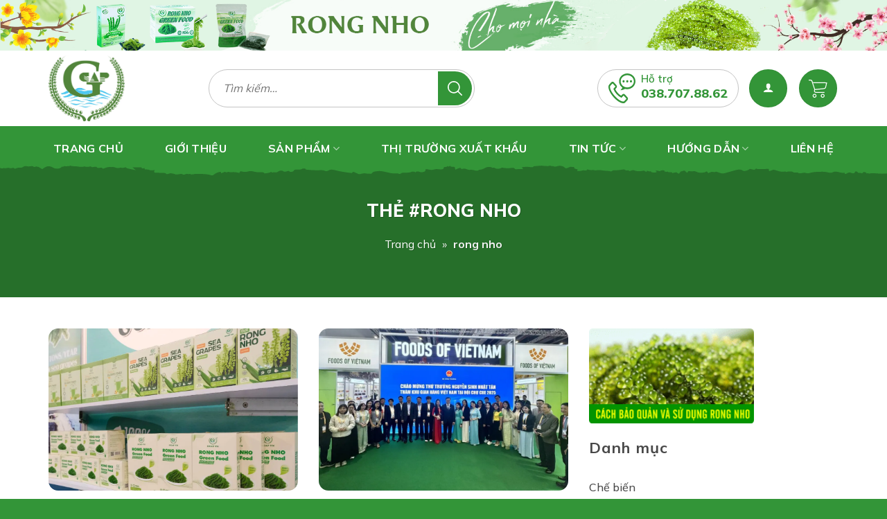

--- FILE ---
content_type: text/html; charset=UTF-8
request_url: https://rongnhont.com/tag/rong-nho/
body_size: 29462
content:
<!DOCTYPE html><html lang="vi" prefix="og: https://ogp.me/ns#" class="loading-site no-js"><head><meta charset="UTF-8" /><link rel="profile" href="http://gmpg.org/xfn/11" /><link rel="pingback" href="https://rongnhont.com/xmlrpc.php" /> <script data-cfasync="false" data-no-defer="1" data-no-minify="1" data-no-optimize="1">var ewww_webp_supported=!1;function check_webp_feature(A,e){var w;e=void 0!==e?e:function(){},ewww_webp_supported?e(ewww_webp_supported):((w=new Image).onload=function(){ewww_webp_supported=0<w.width&&0<w.height,e&&e(ewww_webp_supported)},w.onerror=function(){e&&e(!1)},w.src="data:image/webp;base64,"+{alpha:"UklGRkoAAABXRUJQVlA4WAoAAAAQAAAAAAAAAAAAQUxQSAwAAAARBxAR/Q9ERP8DAABWUDggGAAAABQBAJ0BKgEAAQAAAP4AAA3AAP7mtQAAAA=="}[A])}check_webp_feature("alpha");</script><script data-cfasync="false" data-no-defer="1" data-no-minify="1" data-no-optimize="1">var Arrive=function(c,w){"use strict";if(c.MutationObserver&&"undefined"!=typeof HTMLElement){var r,a=0,u=(r=HTMLElement.prototype.matches||HTMLElement.prototype.webkitMatchesSelector||HTMLElement.prototype.mozMatchesSelector||HTMLElement.prototype.msMatchesSelector,{matchesSelector:function(e,t){return e instanceof HTMLElement&&r.call(e,t)},addMethod:function(e,t,r){var a=e[t];e[t]=function(){return r.length==arguments.length?r.apply(this,arguments):"function"==typeof a?a.apply(this,arguments):void 0}},callCallbacks:function(e,t){t&&t.options.onceOnly&&1==t.firedElems.length&&(e=[e[0]]);for(var r,a=0;r=e[a];a++)r&&r.callback&&r.callback.call(r.elem,r.elem);t&&t.options.onceOnly&&1==t.firedElems.length&&t.me.unbindEventWithSelectorAndCallback.call(t.target,t.selector,t.callback)},checkChildNodesRecursively:function(e,t,r,a){for(var i,n=0;i=e[n];n++)r(i,t,a)&&a.push({callback:t.callback,elem:i}),0<i.childNodes.length&&u.checkChildNodesRecursively(i.childNodes,t,r,a)},mergeArrays:function(e,t){var r,a={};for(r in e)e.hasOwnProperty(r)&&(a[r]=e[r]);for(r in t)t.hasOwnProperty(r)&&(a[r]=t[r]);return a},toElementsArray:function(e){return e=void 0!==e&&("number"!=typeof e.length||e===c)?[e]:e}}),e=(l.prototype.addEvent=function(e,t,r,a){a={target:e,selector:t,options:r,callback:a,firedElems:[]};return this._beforeAdding&&this._beforeAdding(a),this._eventsBucket.push(a),a},l.prototype.removeEvent=function(e){for(var t,r=this._eventsBucket.length-1;t=this._eventsBucket[r];r--)e(t)&&(this._beforeRemoving&&this._beforeRemoving(t),(t=this._eventsBucket.splice(r,1))&&t.length&&(t[0].callback=null))},l.prototype.beforeAdding=function(e){this._beforeAdding=e},l.prototype.beforeRemoving=function(e){this._beforeRemoving=e},l),t=function(i,n){var o=new e,l=this,s={fireOnAttributesModification:!1};return o.beforeAdding(function(t){var e=t.target;e!==c.document&&e!==c||(e=document.getElementsByTagName("html")[0]);var r=new MutationObserver(function(e){n.call(this,e,t)}),a=i(t.options);r.observe(e,a),t.observer=r,t.me=l}),o.beforeRemoving(function(e){e.observer.disconnect()}),this.bindEvent=function(e,t,r){t=u.mergeArrays(s,t);for(var a=u.toElementsArray(this),i=0;i<a.length;i++)o.addEvent(a[i],e,t,r)},this.unbindEvent=function(){var r=u.toElementsArray(this);o.removeEvent(function(e){for(var t=0;t<r.length;t++)if(this===w||e.target===r[t])return!0;return!1})},this.unbindEventWithSelectorOrCallback=function(r){var a=u.toElementsArray(this),i=r,e="function"==typeof r?function(e){for(var t=0;t<a.length;t++)if((this===w||e.target===a[t])&&e.callback===i)return!0;return!1}:function(e){for(var t=0;t<a.length;t++)if((this===w||e.target===a[t])&&e.selector===r)return!0;return!1};o.removeEvent(e)},this.unbindEventWithSelectorAndCallback=function(r,a){var i=u.toElementsArray(this);o.removeEvent(function(e){for(var t=0;t<i.length;t++)if((this===w||e.target===i[t])&&e.selector===r&&e.callback===a)return!0;return!1})},this},i=new function(){var s={fireOnAttributesModification:!1,onceOnly:!1,existing:!1};function n(e,t,r){return!(!u.matchesSelector(e,t.selector)||(e._id===w&&(e._id=a++),-1!=t.firedElems.indexOf(e._id)))&&(t.firedElems.push(e._id),!0)}var c=(i=new t(function(e){var t={attributes:!1,childList:!0,subtree:!0};return e.fireOnAttributesModification&&(t.attributes=!0),t},function(e,i){e.forEach(function(e){var t=e.addedNodes,r=e.target,a=[];null!==t&&0<t.length?u.checkChildNodesRecursively(t,i,n,a):"attributes"===e.type&&n(r,i)&&a.push({callback:i.callback,elem:r}),u.callCallbacks(a,i)})})).bindEvent;return i.bindEvent=function(e,t,r){t=void 0===r?(r=t,s):u.mergeArrays(s,t);var a=u.toElementsArray(this);if(t.existing){for(var i=[],n=0;n<a.length;n++)for(var o=a[n].querySelectorAll(e),l=0;l<o.length;l++)i.push({callback:r,elem:o[l]});if(t.onceOnly&&i.length)return r.call(i[0].elem,i[0].elem);setTimeout(u.callCallbacks,1,i)}c.call(this,e,t,r)},i},o=new function(){var a={};function i(e,t){return u.matchesSelector(e,t.selector)}var n=(o=new t(function(){return{childList:!0,subtree:!0}},function(e,r){e.forEach(function(e){var t=e.removedNodes,e=[];null!==t&&0<t.length&&u.checkChildNodesRecursively(t,r,i,e),u.callCallbacks(e,r)})})).bindEvent;return o.bindEvent=function(e,t,r){t=void 0===r?(r=t,a):u.mergeArrays(a,t),n.call(this,e,t,r)},o};d(HTMLElement.prototype),d(NodeList.prototype),d(HTMLCollection.prototype),d(HTMLDocument.prototype),d(Window.prototype);var n={};return s(i,n,"unbindAllArrive"),s(o,n,"unbindAllLeave"),n}function l(){this._eventsBucket=[],this._beforeAdding=null,this._beforeRemoving=null}function s(e,t,r){u.addMethod(t,r,e.unbindEvent),u.addMethod(t,r,e.unbindEventWithSelectorOrCallback),u.addMethod(t,r,e.unbindEventWithSelectorAndCallback)}function d(e){e.arrive=i.bindEvent,s(i,e,"unbindArrive"),e.leave=o.bindEvent,s(o,e,"unbindLeave")}}(window,void 0),ewww_webp_supported=!1;function check_webp_feature(e,t){var r;ewww_webp_supported?t(ewww_webp_supported):((r=new Image).onload=function(){ewww_webp_supported=0<r.width&&0<r.height,t(ewww_webp_supported)},r.onerror=function(){t(!1)},r.src="data:image/webp;base64,"+{alpha:"UklGRkoAAABXRUJQVlA4WAoAAAAQAAAAAAAAAAAAQUxQSAwAAAARBxAR/Q9ERP8DAABWUDggGAAAABQBAJ0BKgEAAQAAAP4AAA3AAP7mtQAAAA==",animation:"UklGRlIAAABXRUJQVlA4WAoAAAASAAAAAAAAAAAAQU5JTQYAAAD/////AABBTk1GJgAAAAAAAAAAAAAAAAAAAGQAAABWUDhMDQAAAC8AAAAQBxAREYiI/gcA"}[e])}function ewwwLoadImages(e){if(e){for(var t=document.querySelectorAll(".batch-image img, .image-wrapper a, .ngg-pro-masonry-item a, .ngg-galleria-offscreen-seo-wrapper a"),r=0,a=t.length;r<a;r++)ewwwAttr(t[r],"data-src",t[r].getAttribute("data-webp")),ewwwAttr(t[r],"data-thumbnail",t[r].getAttribute("data-webp-thumbnail"));for(var i=document.querySelectorAll("div.woocommerce-product-gallery__image"),r=0,a=i.length;r<a;r++)ewwwAttr(i[r],"data-thumb",i[r].getAttribute("data-webp-thumb"))}for(var n=document.querySelectorAll("video"),r=0,a=n.length;r<a;r++)ewwwAttr(n[r],"poster",e?n[r].getAttribute("data-poster-webp"):n[r].getAttribute("data-poster-image"));for(var o,l=document.querySelectorAll("img.ewww_webp_lazy_load"),r=0,a=l.length;r<a;r++)e&&(ewwwAttr(l[r],"data-lazy-srcset",l[r].getAttribute("data-lazy-srcset-webp")),ewwwAttr(l[r],"data-srcset",l[r].getAttribute("data-srcset-webp")),ewwwAttr(l[r],"data-lazy-src",l[r].getAttribute("data-lazy-src-webp")),ewwwAttr(l[r],"data-src",l[r].getAttribute("data-src-webp")),ewwwAttr(l[r],"data-orig-file",l[r].getAttribute("data-webp-orig-file")),ewwwAttr(l[r],"data-medium-file",l[r].getAttribute("data-webp-medium-file")),ewwwAttr(l[r],"data-large-file",l[r].getAttribute("data-webp-large-file")),null!=(o=l[r].getAttribute("srcset"))&&!1!==o&&o.includes("R0lGOD")&&ewwwAttr(l[r],"src",l[r].getAttribute("data-lazy-src-webp"))),l[r].className=l[r].className.replace(/\bewww_webp_lazy_load\b/,"");for(var s=document.querySelectorAll(".ewww_webp"),r=0,a=s.length;r<a;r++)e?(ewwwAttr(s[r],"srcset",s[r].getAttribute("data-srcset-webp")),ewwwAttr(s[r],"src",s[r].getAttribute("data-src-webp")),ewwwAttr(s[r],"data-orig-file",s[r].getAttribute("data-webp-orig-file")),ewwwAttr(s[r],"data-medium-file",s[r].getAttribute("data-webp-medium-file")),ewwwAttr(s[r],"data-large-file",s[r].getAttribute("data-webp-large-file")),ewwwAttr(s[r],"data-large_image",s[r].getAttribute("data-webp-large_image")),ewwwAttr(s[r],"data-src",s[r].getAttribute("data-webp-src"))):(ewwwAttr(s[r],"srcset",s[r].getAttribute("data-srcset-img")),ewwwAttr(s[r],"src",s[r].getAttribute("data-src-img"))),s[r].className=s[r].className.replace(/\bewww_webp\b/,"ewww_webp_loaded");window.jQuery&&jQuery.fn.isotope&&jQuery.fn.imagesLoaded&&(jQuery(".fusion-posts-container-infinite").imagesLoaded(function(){jQuery(".fusion-posts-container-infinite").hasClass("isotope")&&jQuery(".fusion-posts-container-infinite").isotope()}),jQuery(".fusion-portfolio:not(.fusion-recent-works) .fusion-portfolio-wrapper").imagesLoaded(function(){jQuery(".fusion-portfolio:not(.fusion-recent-works) .fusion-portfolio-wrapper").isotope()}))}function ewwwWebPInit(e){ewwwLoadImages(e),ewwwNggLoadGalleries(e),document.arrive(".ewww_webp",function(){ewwwLoadImages(e)}),document.arrive(".ewww_webp_lazy_load",function(){ewwwLoadImages(e)}),document.arrive("videos",function(){ewwwLoadImages(e)}),"loading"==document.readyState?document.addEventListener("DOMContentLoaded",ewwwJSONParserInit):("undefined"!=typeof galleries&&ewwwNggParseGalleries(e),ewwwWooParseVariations(e))}function ewwwAttr(e,t,r){null!=r&&!1!==r&&e.setAttribute(t,r)}function ewwwJSONParserInit(){"undefined"!=typeof galleries&&check_webp_feature("alpha",ewwwNggParseGalleries),check_webp_feature("alpha",ewwwWooParseVariations)}function ewwwWooParseVariations(e){if(e)for(var t=document.querySelectorAll("form.variations_form"),r=0,a=t.length;r<a;r++){var i=t[r].getAttribute("data-product_variations"),n=!1;try{for(var o in i=JSON.parse(i))void 0!==i[o]&&void 0!==i[o].image&&(void 0!==i[o].image.src_webp&&(i[o].image.src=i[o].image.src_webp,n=!0),void 0!==i[o].image.srcset_webp&&(i[o].image.srcset=i[o].image.srcset_webp,n=!0),void 0!==i[o].image.full_src_webp&&(i[o].image.full_src=i[o].image.full_src_webp,n=!0),void 0!==i[o].image.gallery_thumbnail_src_webp&&(i[o].image.gallery_thumbnail_src=i[o].image.gallery_thumbnail_src_webp,n=!0),void 0!==i[o].image.thumb_src_webp&&(i[o].image.thumb_src=i[o].image.thumb_src_webp,n=!0));n&&ewwwAttr(t[r],"data-product_variations",JSON.stringify(i))}catch(e){}}}function ewwwNggParseGalleries(e){if(e)for(var t in galleries){var r=galleries[t];galleries[t].images_list=ewwwNggParseImageList(r.images_list)}}function ewwwNggLoadGalleries(e){e&&document.addEventListener("ngg.galleria.themeadded",function(e,t){window.ngg_galleria._create_backup=window.ngg_galleria.create,window.ngg_galleria.create=function(e,t){var r=$(e).data("id");return galleries["gallery_"+r].images_list=ewwwNggParseImageList(galleries["gallery_"+r].images_list),window.ngg_galleria._create_backup(e,t)}})}function ewwwNggParseImageList(e){for(var t in e){var r=e[t];if(void 0!==r["image-webp"]&&(e[t].image=r["image-webp"],delete e[t]["image-webp"]),void 0!==r["thumb-webp"]&&(e[t].thumb=r["thumb-webp"],delete e[t]["thumb-webp"]),void 0!==r.full_image_webp&&(e[t].full_image=r.full_image_webp,delete e[t].full_image_webp),void 0!==r.srcsets)for(var a in r.srcsets)nggSrcset=r.srcsets[a],void 0!==r.srcsets[a+"-webp"]&&(e[t].srcsets[a]=r.srcsets[a+"-webp"],delete e[t].srcsets[a+"-webp"]);if(void 0!==r.full_srcsets)for(var i in r.full_srcsets)nggFSrcset=r.full_srcsets[i],void 0!==r.full_srcsets[i+"-webp"]&&(e[t].full_srcsets[i]=r.full_srcsets[i+"-webp"],delete e[t].full_srcsets[i+"-webp"])}return e}check_webp_feature("alpha",ewwwWebPInit);</script><script>(function(html){html.className = html.className.replace(/\bno-js\b/,'js')})(document.documentElement);</script> <meta name="viewport" content="width=device-width, initial-scale=1" /><title>rong nho</title><meta name="robots" content="follow, index, max-snippet:-1, max-video-preview:-1, max-image-preview:large"/><link rel="canonical" href="https://rongnhont.com/tag/rong-nho/" /><link rel="next" href="https://rongnhont.com/tag/rong-nho/page/2/" /><meta property="og:locale" content="vi_VN" /><meta property="og:type" content="article" /><meta property="og:title" content="rong nho" /><meta property="og:url" content="https://rongnhont.com/tag/rong-nho/" /><meta property="og:site_name" content="Rong biển Nha Trang (Green Food) - Công ty TNHH GCAP VN chuyên nuôi trồng, sản xuất và phân phối các loại rong biển thương hiệu Green Food" /><meta property="article:publisher" content="https://www.facebook.com/rongnhont/" /><meta property="og:image" content="https://rongnhont.com/wp-content/uploads/2020/06/8ac37afbd5a628f871b7-scaled-1024x630.jpg" /><meta property="og:image:secure_url" content="https://rongnhont.com/wp-content/uploads/2020/06/8ac37afbd5a628f871b7-scaled-1024x630.jpg" /><meta property="og:image:width" content="1020" /><meta property="og:image:height" content="628" /><meta property="og:image:type" content="image/jpeg" /><meta name="twitter:card" content="summary_large_image" /><meta name="twitter:title" content="rong nho" /><meta name="twitter:image" content="https://rongnhont.com/wp-content/uploads/2020/06/8ac37afbd5a628f871b7-scaled-1024x630.jpg" /><meta name="twitter:label1" content="Bài viết" /><meta name="twitter:data1" content="18" /> <script type="application/ld+json" class="rank-math-schema">{"@context":"https://schema.org","@graph":[{"@type":"Place","@id":"https://rongnhont.com/#place","geo":{"@type":"GeoCoordinates","latitude":"12.2443421","longitude":"109.1858908"},"hasMap":"https://www.google.com/maps/search/?api=1&amp;query=12.2443421,109.1858908","address":{"@type":"PostalAddress","streetAddress":"106 V\u00f5 Tr\u1ee9, Ph\u01b0\u1edbc Ti\u1ebfn","addressLocality":"Th\u00e0nh ph\u1ed1 Nha Trang","addressRegion":"Kh\u00e1nh H\u00f2a","postalCode":"650000","addressCountry":"Vi\u1ec7t Nam"}},{"@type":"Organization","@id":"https://rongnhont.com/#organization","name":"Rong nho Nha Trang","url":"https://rongnhont.com","sameAs":["https://www.facebook.com/rongnhont/"],"email":"lienhe@rongnhont.com","address":{"@type":"PostalAddress","streetAddress":"106 V\u00f5 Tr\u1ee9, Ph\u01b0\u1edbc Ti\u1ebfn","addressLocality":"Th\u00e0nh ph\u1ed1 Nha Trang","addressRegion":"Kh\u00e1nh H\u00f2a","postalCode":"650000","addressCountry":"Vi\u1ec7t Nam"},"logo":{"@type":"ImageObject","@id":"https://rongnhont.com/#logo","url":"http://rongnhont.com/wp-content/uploads/2015/04/logo.png","contentUrl":"http://rongnhont.com/wp-content/uploads/2015/04/logo.png","caption":"Rong nho Nha Trang","inLanguage":"vi","width":"270","height":"110"},"contactPoint":[{"@type":"ContactPoint","telephone":"+84387078862","contactType":"customer support"}],"location":{"@id":"https://rongnhont.com/#place"}},{"@type":"WebSite","@id":"https://rongnhont.com/#website","url":"https://rongnhont.com","name":"Rong nho Nha Trang","publisher":{"@id":"https://rongnhont.com/#organization"},"inLanguage":"vi"},{"@type":"BreadcrumbList","@id":"https://rongnhont.com/tag/rong-nho/#breadcrumb","itemListElement":[{"@type":"ListItem","position":"1","item":{"@id":"https://rongnhont.com","name":"Trang ch\u1ee7"}},{"@type":"ListItem","position":"2","item":{"@id":"https://rongnhont.com/tag/rong-nho/","name":"rong nho"}}]},{"@type":"CollectionPage","@id":"https://rongnhont.com/tag/rong-nho/#webpage","url":"https://rongnhont.com/tag/rong-nho/","name":"rong nho","isPartOf":{"@id":"https://rongnhont.com/#website"},"inLanguage":"vi","breadcrumb":{"@id":"https://rongnhont.com/tag/rong-nho/#breadcrumb"}}]}</script> <link rel='dns-prefetch' href='//fonts.googleapis.com' /><link href='https://fonts.gstatic.com' crossorigin rel='preconnect' /><link rel='prefetch' href='https://rongnhont.com/wp-content/themes/flatsome/assets/js/flatsome.js?ver=8e60d746741250b4dd4e' /><link rel='prefetch' href='https://rongnhont.com/wp-content/themes/flatsome/assets/js/chunk.slider.js?ver=3.19.6' /><link rel='prefetch' href='https://rongnhont.com/wp-content/themes/flatsome/assets/js/chunk.popups.js?ver=3.19.6' /><link rel='prefetch' href='https://rongnhont.com/wp-content/themes/flatsome/assets/js/chunk.tooltips.js?ver=3.19.6' /><link rel='prefetch' href='https://rongnhont.com/wp-content/themes/flatsome/assets/js/woocommerce.js?ver=dd6035ce106022a74757' /><link rel="alternate" type="application/rss+xml" title="Dòng thông tin Rong biển Nha Trang (Green Food) - Công ty TNHH GCAP VN chuyên nuôi trồng, sản xuất và phân phối các loại rong biển thương hiệu Green Food &raquo;" href="https://rongnhont.com/feed/" /><link rel="alternate" type="application/rss+xml" title="Rong biển Nha Trang (Green Food) - Công ty TNHH GCAP VN chuyên nuôi trồng, sản xuất và phân phối các loại rong biển thương hiệu Green Food &raquo; Dòng bình luận" href="https://rongnhont.com/comments/feed/" /><link rel="alternate" type="application/rss+xml" title="Dòng thông tin cho Thẻ Rong biển Nha Trang (Green Food) - Công ty TNHH GCAP VN chuyên nuôi trồng, sản xuất và phân phối các loại rong biển thương hiệu Green Food &raquo; rong nho" href="https://rongnhont.com/tag/rong-nho/feed/" /><style id='wp-img-auto-sizes-contain-inline-css' type='text/css'>img:is([sizes=auto i],[sizes^="auto," i]){contain-intrinsic-size:3000px 1500px}
/*# sourceURL=wp-img-auto-sizes-contain-inline-css */</style><link data-optimized="1" rel='stylesheet' id='contact-form-7-css' href='https://rongnhont.com/wp-content/litespeed/css/c0adcb8497646f68fc8be6b2e35129ed.css?ver=d3714' type='text/css' media='all' /><link data-optimized="1" rel='stylesheet' id='magnific-popup-css' href='https://rongnhont.com/wp-content/litespeed/css/48055ed937b8108720949f4946975aea.css?ver=4bb78' type='text/css' media='all' /><link data-optimized="1" rel='stylesheet' id='devvn-comment-style-css' href='https://rongnhont.com/wp-content/litespeed/css/3d2f701e6a78a685697ac9c8cfc9ec55.css?ver=0031c' type='text/css' media='all' /><link data-optimized="1" rel='stylesheet' id='owl.carousel-css' href='https://rongnhont.com/wp-content/litespeed/css/44c26c2f0fecf322b282388b40dfcad4.css?ver=fc053' type='text/css' media='all' /><link data-optimized="1" rel='stylesheet' id='devvn-shortcode-reviews-style-css' href='https://rongnhont.com/wp-content/litespeed/css/a5524d4880ac8de3d7b649b66a1e0dc5.css?ver=e1440' type='text/css' media='all' /><link data-optimized="1" rel='stylesheet' id='kk-star-ratings-css' href='https://rongnhont.com/wp-content/litespeed/css/f6cb9e3b6496ad63d222eff82b084ee9.css?ver=4b4de' type='text/css' media='all' /><style id='woocommerce-inline-inline-css' type='text/css'>.woocommerce form .form-row .required { visibility: visible; }
/*# sourceURL=woocommerce-inline-inline-css */</style><link data-optimized="1" rel='stylesheet' id='flatsome-main-css' href='https://rongnhont.com/wp-content/litespeed/css/b07db3b17a78e006004ea6cd2add6f6a.css?ver=426e9' type='text/css' media='all' /><style id='flatsome-main-inline-css' type='text/css'>@font-face {
				font-family: "fl-icons";
				font-display: block;
				src: url(https://rongnhont.com/wp-content/themes/flatsome/assets/css/icons/fl-icons.eot?v=3.19.6);
				src:
					url(https://rongnhont.com/wp-content/themes/flatsome/assets/css/icons/fl-icons.eot#iefix?v=3.19.6) format("embedded-opentype"),
					url(https://rongnhont.com/wp-content/themes/flatsome/assets/css/icons/fl-icons.woff2?v=3.19.6) format("woff2"),
					url(https://rongnhont.com/wp-content/themes/flatsome/assets/css/icons/fl-icons.ttf?v=3.19.6) format("truetype"),
					url(https://rongnhont.com/wp-content/themes/flatsome/assets/css/icons/fl-icons.woff?v=3.19.6) format("woff"),
					url(https://rongnhont.com/wp-content/themes/flatsome/assets/css/icons/fl-icons.svg?v=3.19.6#fl-icons) format("svg");
			}
/*# sourceURL=flatsome-main-inline-css */</style><link data-optimized="1" rel='stylesheet' id='flatsome-shop-css' href='https://rongnhont.com/wp-content/litespeed/css/41469d0cdad24ba636d771f066d266e2.css?ver=7bab4' type='text/css' media='all' /><link data-optimized="1" rel='stylesheet' id='flatsome-style-css' href='https://rongnhont.com/wp-content/litespeed/css/92b85733494addd825f8be543d3e3468.css?ver=8bd24' type='text/css' media='all' /><link rel='stylesheet' id='flatsome-googlefonts-css' href='//fonts.googleapis.com/css?family=Mulish%3Aregular%2C700%2Cregular%2C600%2C800&#038;display=swap&#038;ver=3.9' type='text/css' media='all' /> <script type="text/javascript" src="https://rongnhont.com/wp-includes/js/jquery/jquery.min.js?ver=3.7.1" id="jquery-core-js"></script> <script type="text/javascript" src="https://rongnhont.com/wp-content/plugins/woocommerce/assets/js/jquery-blockui/jquery.blockUI.min.js?ver=2.7.0-wc.10.4.3" id="wc-jquery-blockui-js" data-wp-strategy="defer"></script> <script type="text/javascript" src="https://rongnhont.com/wp-content/plugins/woocommerce/assets/js/js-cookie/js.cookie.min.js?ver=2.1.4-wc.10.4.3" id="wc-js-cookie-js" data-wp-strategy="defer"></script> <link rel="https://api.w.org/" href="https://rongnhont.com/wp-json/" /><link rel="alternate" title="JSON" type="application/json" href="https://rongnhont.com/wp-json/wp/v2/tags/8" /><link rel="EditURI" type="application/rsd+xml" title="RSD" href="https://rongnhont.com/xmlrpc.php?rsd" /><meta name="generator" content="WordPress 6.9" /> <script type="text/javascript">if(!window._buttonizer) { window._buttonizer = {}; };var _buttonizer_page_data = {"language":"vi"};window._buttonizer.data = { ..._buttonizer_page_data, ...window._buttonizer.data };</script> <noscript><style>.woocommerce-product-gallery{ opacity: 1 !important; }</style></noscript><link rel="icon" href="https://rongnhont.com/wp-content/uploads/2023/01/Logo-Gcap.png" sizes="32x32" /><link rel="icon" href="https://rongnhont.com/wp-content/uploads/2023/01/Logo-Gcap.png" sizes="192x192" /><link rel="apple-touch-icon" href="https://rongnhont.com/wp-content/uploads/2023/01/Logo-Gcap.png" /><meta name="msapplication-TileImage" content="https://rongnhont.com/wp-content/uploads/2023/01/Logo-Gcap.png" /><style id="custom-css" type="text/css">:root {--primary-color: #339538;--fs-color-primary: #339538;--fs-color-secondary: #f2be75;--fs-color-success: #7a9c59;--fs-color-alert: #b20000;--fs-experimental-link-color: #334862;--fs-experimental-link-color-hover: #111;}.tooltipster-base {--tooltip-color: #fff;--tooltip-bg-color: #000;}.off-canvas-right .mfp-content, .off-canvas-left .mfp-content {--drawer-width: 300px;}.off-canvas .mfp-content.off-canvas-cart {--drawer-width: 360px;}.container-width, .full-width .ubermenu-nav, .container, .row{max-width: 1170px}.row.row-collapse{max-width: 1140px}.row.row-small{max-width: 1162.5px}.row.row-large{max-width: 1200px}.header-main{height: 109px}#logo img{max-height: 109px}#logo{width:119px;}#logo img{padding:7px 0;}.header-bottom{min-height: 39px}.header-top{min-height: 30px}.transparent .header-main{height: 90px}.transparent #logo img{max-height: 90px}.has-transparent + .page-title:first-of-type,.has-transparent + #main > .page-title,.has-transparent + #main > div > .page-title,.has-transparent + #main .page-header-wrapper:first-of-type .page-title{padding-top: 170px;}.header.show-on-scroll,.stuck .header-main{height:70px!important}.stuck #logo img{max-height: 70px!important}.header-bg-color {background-color: #ffffff}.header-bottom {background-color: #339538}.top-bar-nav > li > a{line-height: 16px }.stuck .header-main .nav > li > a{line-height: 50px }.header-bottom-nav > li > a{line-height: 25px }@media (max-width: 549px) {.header-main{height: 50px}#logo img{max-height: 50px}}.nav-dropdown{font-size:100%}body{color: #212529}h1,h2,h3,h4,h5,h6,.heading-font{color: #4d4d4d;}body{font-size: 100%;}@media screen and (max-width: 549px){body{font-size: 100%;}}body{font-family: Mulish, sans-serif;}body {font-weight: 400;font-style: normal;}.nav > li > a {font-family: Mulish, sans-serif;}.mobile-sidebar-levels-2 .nav > li > ul > li > a {font-family: Mulish, sans-serif;}.nav > li > a,.mobile-sidebar-levels-2 .nav > li > ul > li > a {font-weight: 600;font-style: normal;}h1,h2,h3,h4,h5,h6,.heading-font, .off-canvas-center .nav-sidebar.nav-vertical > li > a{font-family: Mulish, sans-serif;}h1,h2,h3,h4,h5,h6,.heading-font,.banner h1,.banner h2 {font-weight: 700;font-style: normal;}.alt-font{font-family: Mulish, sans-serif;}.alt-font {font-weight: 800!important;font-style: normal!important;}@media screen and (min-width: 550px){.products .box-vertical .box-image{min-width: 300px!important;width: 300px!important;}}.absolute-footer, html{background-color: #339538}.page-title-small + main .product-container > .row{padding-top:0;}.nav-vertical-fly-out > li + li {border-top-width: 1px; border-top-style: solid;}.label-new.menu-item > a:after{content:"Mới";}.label-hot.menu-item > a:after{content:"Nổi bật";}.label-sale.menu-item > a:after{content:"Giảm giá";}.label-popular.menu-item > a:after{content:"Phổ biến";}</style><link data-optimized="1" rel='stylesheet' id='wc-blocks-style-css' href='https://rongnhont.com/wp-content/litespeed/css/6350c79160628439704735d8dac2e541.css?ver=8fc37' type='text/css' media='all' /><style id='global-styles-inline-css' type='text/css'>:root{--wp--preset--aspect-ratio--square: 1;--wp--preset--aspect-ratio--4-3: 4/3;--wp--preset--aspect-ratio--3-4: 3/4;--wp--preset--aspect-ratio--3-2: 3/2;--wp--preset--aspect-ratio--2-3: 2/3;--wp--preset--aspect-ratio--16-9: 16/9;--wp--preset--aspect-ratio--9-16: 9/16;--wp--preset--color--black: #000000;--wp--preset--color--cyan-bluish-gray: #abb8c3;--wp--preset--color--white: #ffffff;--wp--preset--color--pale-pink: #f78da7;--wp--preset--color--vivid-red: #cf2e2e;--wp--preset--color--luminous-vivid-orange: #ff6900;--wp--preset--color--luminous-vivid-amber: #fcb900;--wp--preset--color--light-green-cyan: #7bdcb5;--wp--preset--color--vivid-green-cyan: #00d084;--wp--preset--color--pale-cyan-blue: #8ed1fc;--wp--preset--color--vivid-cyan-blue: #0693e3;--wp--preset--color--vivid-purple: #9b51e0;--wp--preset--color--primary: #339538;--wp--preset--color--secondary: #f2be75;--wp--preset--color--success: #7a9c59;--wp--preset--color--alert: #b20000;--wp--preset--gradient--vivid-cyan-blue-to-vivid-purple: linear-gradient(135deg,rgb(6,147,227) 0%,rgb(155,81,224) 100%);--wp--preset--gradient--light-green-cyan-to-vivid-green-cyan: linear-gradient(135deg,rgb(122,220,180) 0%,rgb(0,208,130) 100%);--wp--preset--gradient--luminous-vivid-amber-to-luminous-vivid-orange: linear-gradient(135deg,rgb(252,185,0) 0%,rgb(255,105,0) 100%);--wp--preset--gradient--luminous-vivid-orange-to-vivid-red: linear-gradient(135deg,rgb(255,105,0) 0%,rgb(207,46,46) 100%);--wp--preset--gradient--very-light-gray-to-cyan-bluish-gray: linear-gradient(135deg,rgb(238,238,238) 0%,rgb(169,184,195) 100%);--wp--preset--gradient--cool-to-warm-spectrum: linear-gradient(135deg,rgb(74,234,220) 0%,rgb(151,120,209) 20%,rgb(207,42,186) 40%,rgb(238,44,130) 60%,rgb(251,105,98) 80%,rgb(254,248,76) 100%);--wp--preset--gradient--blush-light-purple: linear-gradient(135deg,rgb(255,206,236) 0%,rgb(152,150,240) 100%);--wp--preset--gradient--blush-bordeaux: linear-gradient(135deg,rgb(254,205,165) 0%,rgb(254,45,45) 50%,rgb(107,0,62) 100%);--wp--preset--gradient--luminous-dusk: linear-gradient(135deg,rgb(255,203,112) 0%,rgb(199,81,192) 50%,rgb(65,88,208) 100%);--wp--preset--gradient--pale-ocean: linear-gradient(135deg,rgb(255,245,203) 0%,rgb(182,227,212) 50%,rgb(51,167,181) 100%);--wp--preset--gradient--electric-grass: linear-gradient(135deg,rgb(202,248,128) 0%,rgb(113,206,126) 100%);--wp--preset--gradient--midnight: linear-gradient(135deg,rgb(2,3,129) 0%,rgb(40,116,252) 100%);--wp--preset--font-size--small: 13px;--wp--preset--font-size--medium: 20px;--wp--preset--font-size--large: 36px;--wp--preset--font-size--x-large: 42px;--wp--preset--spacing--20: 0.44rem;--wp--preset--spacing--30: 0.67rem;--wp--preset--spacing--40: 1rem;--wp--preset--spacing--50: 1.5rem;--wp--preset--spacing--60: 2.25rem;--wp--preset--spacing--70: 3.38rem;--wp--preset--spacing--80: 5.06rem;--wp--preset--shadow--natural: 6px 6px 9px rgba(0, 0, 0, 0.2);--wp--preset--shadow--deep: 12px 12px 50px rgba(0, 0, 0, 0.4);--wp--preset--shadow--sharp: 6px 6px 0px rgba(0, 0, 0, 0.2);--wp--preset--shadow--outlined: 6px 6px 0px -3px rgb(255, 255, 255), 6px 6px rgb(0, 0, 0);--wp--preset--shadow--crisp: 6px 6px 0px rgb(0, 0, 0);}:where(body) { margin: 0; }.wp-site-blocks > .alignleft { float: left; margin-right: 2em; }.wp-site-blocks > .alignright { float: right; margin-left: 2em; }.wp-site-blocks > .aligncenter { justify-content: center; margin-left: auto; margin-right: auto; }:where(.is-layout-flex){gap: 0.5em;}:where(.is-layout-grid){gap: 0.5em;}.is-layout-flow > .alignleft{float: left;margin-inline-start: 0;margin-inline-end: 2em;}.is-layout-flow > .alignright{float: right;margin-inline-start: 2em;margin-inline-end: 0;}.is-layout-flow > .aligncenter{margin-left: auto !important;margin-right: auto !important;}.is-layout-constrained > .alignleft{float: left;margin-inline-start: 0;margin-inline-end: 2em;}.is-layout-constrained > .alignright{float: right;margin-inline-start: 2em;margin-inline-end: 0;}.is-layout-constrained > .aligncenter{margin-left: auto !important;margin-right: auto !important;}.is-layout-constrained > :where(:not(.alignleft):not(.alignright):not(.alignfull)){margin-left: auto !important;margin-right: auto !important;}body .is-layout-flex{display: flex;}.is-layout-flex{flex-wrap: wrap;align-items: center;}.is-layout-flex > :is(*, div){margin: 0;}body .is-layout-grid{display: grid;}.is-layout-grid > :is(*, div){margin: 0;}body{padding-top: 0px;padding-right: 0px;padding-bottom: 0px;padding-left: 0px;}a:where(:not(.wp-element-button)){text-decoration: none;}:root :where(.wp-element-button, .wp-block-button__link){background-color: #32373c;border-width: 0;color: #fff;font-family: inherit;font-size: inherit;font-style: inherit;font-weight: inherit;letter-spacing: inherit;line-height: inherit;padding-top: calc(0.667em + 2px);padding-right: calc(1.333em + 2px);padding-bottom: calc(0.667em + 2px);padding-left: calc(1.333em + 2px);text-decoration: none;text-transform: inherit;}.has-black-color{color: var(--wp--preset--color--black) !important;}.has-cyan-bluish-gray-color{color: var(--wp--preset--color--cyan-bluish-gray) !important;}.has-white-color{color: var(--wp--preset--color--white) !important;}.has-pale-pink-color{color: var(--wp--preset--color--pale-pink) !important;}.has-vivid-red-color{color: var(--wp--preset--color--vivid-red) !important;}.has-luminous-vivid-orange-color{color: var(--wp--preset--color--luminous-vivid-orange) !important;}.has-luminous-vivid-amber-color{color: var(--wp--preset--color--luminous-vivid-amber) !important;}.has-light-green-cyan-color{color: var(--wp--preset--color--light-green-cyan) !important;}.has-vivid-green-cyan-color{color: var(--wp--preset--color--vivid-green-cyan) !important;}.has-pale-cyan-blue-color{color: var(--wp--preset--color--pale-cyan-blue) !important;}.has-vivid-cyan-blue-color{color: var(--wp--preset--color--vivid-cyan-blue) !important;}.has-vivid-purple-color{color: var(--wp--preset--color--vivid-purple) !important;}.has-primary-color{color: var(--wp--preset--color--primary) !important;}.has-secondary-color{color: var(--wp--preset--color--secondary) !important;}.has-success-color{color: var(--wp--preset--color--success) !important;}.has-alert-color{color: var(--wp--preset--color--alert) !important;}.has-black-background-color{background-color: var(--wp--preset--color--black) !important;}.has-cyan-bluish-gray-background-color{background-color: var(--wp--preset--color--cyan-bluish-gray) !important;}.has-white-background-color{background-color: var(--wp--preset--color--white) !important;}.has-pale-pink-background-color{background-color: var(--wp--preset--color--pale-pink) !important;}.has-vivid-red-background-color{background-color: var(--wp--preset--color--vivid-red) !important;}.has-luminous-vivid-orange-background-color{background-color: var(--wp--preset--color--luminous-vivid-orange) !important;}.has-luminous-vivid-amber-background-color{background-color: var(--wp--preset--color--luminous-vivid-amber) !important;}.has-light-green-cyan-background-color{background-color: var(--wp--preset--color--light-green-cyan) !important;}.has-vivid-green-cyan-background-color{background-color: var(--wp--preset--color--vivid-green-cyan) !important;}.has-pale-cyan-blue-background-color{background-color: var(--wp--preset--color--pale-cyan-blue) !important;}.has-vivid-cyan-blue-background-color{background-color: var(--wp--preset--color--vivid-cyan-blue) !important;}.has-vivid-purple-background-color{background-color: var(--wp--preset--color--vivid-purple) !important;}.has-primary-background-color{background-color: var(--wp--preset--color--primary) !important;}.has-secondary-background-color{background-color: var(--wp--preset--color--secondary) !important;}.has-success-background-color{background-color: var(--wp--preset--color--success) !important;}.has-alert-background-color{background-color: var(--wp--preset--color--alert) !important;}.has-black-border-color{border-color: var(--wp--preset--color--black) !important;}.has-cyan-bluish-gray-border-color{border-color: var(--wp--preset--color--cyan-bluish-gray) !important;}.has-white-border-color{border-color: var(--wp--preset--color--white) !important;}.has-pale-pink-border-color{border-color: var(--wp--preset--color--pale-pink) !important;}.has-vivid-red-border-color{border-color: var(--wp--preset--color--vivid-red) !important;}.has-luminous-vivid-orange-border-color{border-color: var(--wp--preset--color--luminous-vivid-orange) !important;}.has-luminous-vivid-amber-border-color{border-color: var(--wp--preset--color--luminous-vivid-amber) !important;}.has-light-green-cyan-border-color{border-color: var(--wp--preset--color--light-green-cyan) !important;}.has-vivid-green-cyan-border-color{border-color: var(--wp--preset--color--vivid-green-cyan) !important;}.has-pale-cyan-blue-border-color{border-color: var(--wp--preset--color--pale-cyan-blue) !important;}.has-vivid-cyan-blue-border-color{border-color: var(--wp--preset--color--vivid-cyan-blue) !important;}.has-vivid-purple-border-color{border-color: var(--wp--preset--color--vivid-purple) !important;}.has-primary-border-color{border-color: var(--wp--preset--color--primary) !important;}.has-secondary-border-color{border-color: var(--wp--preset--color--secondary) !important;}.has-success-border-color{border-color: var(--wp--preset--color--success) !important;}.has-alert-border-color{border-color: var(--wp--preset--color--alert) !important;}.has-vivid-cyan-blue-to-vivid-purple-gradient-background{background: var(--wp--preset--gradient--vivid-cyan-blue-to-vivid-purple) !important;}.has-light-green-cyan-to-vivid-green-cyan-gradient-background{background: var(--wp--preset--gradient--light-green-cyan-to-vivid-green-cyan) !important;}.has-luminous-vivid-amber-to-luminous-vivid-orange-gradient-background{background: var(--wp--preset--gradient--luminous-vivid-amber-to-luminous-vivid-orange) !important;}.has-luminous-vivid-orange-to-vivid-red-gradient-background{background: var(--wp--preset--gradient--luminous-vivid-orange-to-vivid-red) !important;}.has-very-light-gray-to-cyan-bluish-gray-gradient-background{background: var(--wp--preset--gradient--very-light-gray-to-cyan-bluish-gray) !important;}.has-cool-to-warm-spectrum-gradient-background{background: var(--wp--preset--gradient--cool-to-warm-spectrum) !important;}.has-blush-light-purple-gradient-background{background: var(--wp--preset--gradient--blush-light-purple) !important;}.has-blush-bordeaux-gradient-background{background: var(--wp--preset--gradient--blush-bordeaux) !important;}.has-luminous-dusk-gradient-background{background: var(--wp--preset--gradient--luminous-dusk) !important;}.has-pale-ocean-gradient-background{background: var(--wp--preset--gradient--pale-ocean) !important;}.has-electric-grass-gradient-background{background: var(--wp--preset--gradient--electric-grass) !important;}.has-midnight-gradient-background{background: var(--wp--preset--gradient--midnight) !important;}.has-small-font-size{font-size: var(--wp--preset--font-size--small) !important;}.has-medium-font-size{font-size: var(--wp--preset--font-size--medium) !important;}.has-large-font-size{font-size: var(--wp--preset--font-size--large) !important;}.has-x-large-font-size{font-size: var(--wp--preset--font-size--x-large) !important;}
/*# sourceURL=global-styles-inline-css */</style></head><body class="archive tag tag-rong-nho tag-8 wp-theme-flatsome wp-child-theme-nongsan theme-flatsome woocommerce-no-js lightbox nav-dropdown-has-shadow"><a class="skip-link screen-reader-text" href="#main">Bỏ qua nội dung</a><div id="wrapper"><header id="header" class="header "><div class="header-wrapper"><div id="top-bar" class="header-top hide-for-sticky nav-dark flex-has-center hide-for-medium"><div class="flex-row container"><div class="flex-col hide-for-medium flex-left"><ul class="nav nav-left medium-nav-center nav-small  nav-divided"></ul></div><div class="flex-col hide-for-medium flex-center"><ul class="nav nav-center nav-small  nav-divided"><li class="html custom html_topbar_left"><a href="#" title="Banner header">
<img  src="[data-uri]" alt="Banner header"  data-src-img="/wp-content/uploads/2023/01/banner-tren-rongnho.png" data-src-webp="/wp-content/uploads/2023/01/banner-tren-rongnho.png.webp" data-eio="j" class="ewww_webp"><noscript><img class="" src="/wp-content/uploads/2023/01/banner-tren-rongnho.png" alt="Banner header" ></noscript>
</a></li></ul></div><div class="flex-col hide-for-medium flex-right"><ul class="nav top-bar-nav nav-right nav-small  nav-divided"></ul></div></div></div><div id="masthead" class="header-main hide-for-sticky"><div class="header-inner flex-row container logo-left medium-logo-left" role="navigation"><div id="logo" class="flex-col logo"><a href="https://rongnhont.com/" title="Rong biển Nha Trang (Green Food) &#8211; Công ty TNHH GCAP VN chuyên nuôi trồng, sản xuất và phân phối các loại rong biển thương hiệu Green Food - Rong biển Nha Trang (Green Food) &#8211; Chuyên cung cấp sỉ và lẻ các rong biển trên toàn quốc. Liên hệ 038 707 88 62" rel="home">
<img width="1020" height="882" src="[data-uri]" class="header_logo header-logo ewww_webp" alt="Rong biển Nha Trang (Green Food) &#8211; Công ty TNHH GCAP VN chuyên nuôi trồng, sản xuất và phân phối các loại rong biển thương hiệu Green Food" data-src-img="https://rongnhont.com/wp-content/uploads/2022/10/LO-GO-1024x885.jpg" data-src-webp="https://rongnhont.com/wp-content/uploads/2022/10/LO-GO-1024x885.jpg.webp" data-eio="j" /><noscript><img width="1020" height="882" src="https://rongnhont.com/wp-content/uploads/2022/10/LO-GO-1024x885.jpg" class="header_logo header-logo" alt="Rong biển Nha Trang (Green Food) &#8211; Công ty TNHH GCAP VN chuyên nuôi trồng, sản xuất và phân phối các loại rong biển thương hiệu Green Food"/></noscript><img  width="1020" height="882" src="[data-uri]" class="header-logo-dark ewww_webp" alt="Rong biển Nha Trang (Green Food) &#8211; Công ty TNHH GCAP VN chuyên nuôi trồng, sản xuất và phân phối các loại rong biển thương hiệu Green Food" data-src-img="https://rongnhont.com/wp-content/uploads/2022/10/LO-GO-1024x885.jpg" data-src-webp="https://rongnhont.com/wp-content/uploads/2022/10/LO-GO-1024x885.jpg.webp" data-eio="j" /><noscript><img  width="1020" height="882" src="https://rongnhont.com/wp-content/uploads/2022/10/LO-GO-1024x885.jpg" class="header-logo-dark" alt="Rong biển Nha Trang (Green Food) &#8211; Công ty TNHH GCAP VN chuyên nuôi trồng, sản xuất và phân phối các loại rong biển thương hiệu Green Food"/></noscript></a></div><div class="flex-col show-for-medium flex-left"><ul class="mobile-nav nav nav-left "></ul></div><div class="flex-col hide-for-medium flex-center"><ul class="header-nav header-nav-main nav nav-left  nav-uppercase" ><li class="header-search-form search-form html relative has-icon"><div class="header-search-form-wrapper"><div class="searchform-wrapper ux-search-box relative is-normal"><form role="search" method="get" class="searchform" action="https://rongnhont.com/"><div class="flex-row relative"><div class="flex-col flex-grow">
<label class="screen-reader-text" for="woocommerce-product-search-field-0">Tìm kiếm:</label>
<input type="search" id="woocommerce-product-search-field-0" class="search-field mb-0" placeholder="Tìm kiếm&hellip;" value="" name="s" />
<input type="hidden" name="post_type" value="product" /></div><div class="flex-col">
<button type="submit" value="Tìm kiếm" class="ux-search-submit submit-button secondary button  icon mb-0" aria-label="Gửi">
<svg width="21" height="21" viewBox="0 0 21 21" fill="none" xmlns="http://www.w3.org/2000/svg">
<path d="M20.7608 19.6062L15.6358 14.4813C16.9097 12.9494 17.6772 10.9823 17.6772 8.83887C17.6772 3.9651 13.7122 0 8.83865 0C3.96499 0 0 3.9651 0 8.83887C0 13.7123 3.96499 17.6771 8.83865 17.6771C10.9819 17.6771 12.9492 16.9097 14.4811 15.6358L19.6062 20.7608C19.7656 20.9203 19.9746 21 20.1835 21C20.3924 21 20.6014 20.9203 20.7609 20.7608C21.0798 20.442 21.0798 19.9251 20.7608 19.6062ZM1.63294 8.83887C1.63294 4.8655 4.86539 1.63294 8.83865 1.63294C12.8118 1.63294 16.0441 4.8655 16.0441 8.83887C16.0441 12.8119 12.8118 16.0441 8.83865 16.0441C4.86539 16.0441 1.63294 12.8119 1.63294 8.83887Z" fill="white"></path>
</svg>
</button></div></div><div class="live-search-results text-left z-top"></div></form></div></div></li></ul></div><div class="flex-col hide-for-medium flex-right"><ul class="header-nav header-nav-main nav nav-right  nav-uppercase"><li class="html custom html_topbar_right"><li class="phone_header"><div class="flex-row"><div class="flex-col mr-half">
<svg xmlns="http://www.w3.org/2000/svg" width="39" height="43" viewBox="0 0 39 43" fill="none">
<path fill-rule="evenodd" clip-rule="evenodd" d="M35.4756 3.2558C33.2543 1.15588 30.3131 0 27.1919 0C24.0708 0 21.1273 1.15588 18.906 3.2558C16.6346 5.40177 15.3839 8.27304 15.3839 11.34C15.3839 14.407 16.6346 17.276 18.906 19.4243C19.3138 19.8088 19.7444 20.1611 20.1978 20.4811C19.364 21.8673 18.3866 23.1429 17.2885 24.278C19.6829 24.0593 21.9543 23.3593 24.0229 22.2679C25.0436 22.5396 26.1075 22.6801 27.1919 22.6801C30.3131 22.6801 33.2566 21.5242 35.4779 19.4243C37.7493 17.2783 39 14.407 39 11.34C39 8.27304 37.747 5.40177 35.4756 3.2558ZM27.1919 20.1588C21.9406 20.1588 17.669 16.203 17.669 11.34C17.669 6.47705 21.9406 2.52129 27.1919 2.52129C32.4433 2.52129 36.7149 6.47705 36.7149 11.34C36.7127 16.203 32.441 20.1588 27.1919 20.1588ZM27.397 34.3424L23.7769 30.3521C22.7335 29.2009 21.0339 29.2009 19.9882 30.3521L18.398 32.1044C14.7665 30.0067 11.782 26.7164 9.87971 22.7123L11.4699 20.9601C12.5133 19.8088 12.5133 17.9345 11.4699 16.7832L7.85209 12.7929C6.80866 11.6417 5.1091 11.6417 4.0634 12.7929L1.17005 15.9843C-0.342695 17.6513 -0.390538 20.5916 1.03791 24.2642C2.32511 27.573 4.68535 31.2179 7.68578 34.5266C10.6862 37.8354 13.9919 40.4373 16.9946 41.8556C18.6076 42.6178 20.0657 43 21.3141 43C22.6401 43 23.7268 42.5694 24.5059 41.7106L27.4015 38.5169C27.9073 37.9597 28.1853 37.2183 28.1853 36.4285C28.1807 35.6411 27.9028 34.8997 27.397 34.3424ZM25.7817 36.7348L22.8861 39.9284C22.1024 40.7919 20.2365 40.6491 17.8922 39.5416C15.1515 38.2476 12.101 35.8322 9.30104 32.7468C6.5011 29.6591 4.31172 26.295 3.13844 23.2741C2.13374 20.6907 2.00388 18.6322 2.78759 17.7687L5.68321 14.5751C5.83586 14.407 6.08646 14.407 6.2391 14.5751L9.8592 18.5654C10.0118 18.7335 10.0118 19.0098 9.8592 19.1779L7.11394 22.1988L7.45795 23.0001C9.67011 28.1509 13.4634 32.3323 18.136 34.773L18.8628 35.1529L21.6035 32.1297C21.7037 32.0192 21.8199 32.0031 21.8814 32.0031C21.9429 32.0031 22.0591 32.0192 22.1593 32.1297L25.7794 36.12C25.8797 36.2305 25.8934 36.3595 25.8934 36.4262C25.8956 36.4953 25.882 36.6243 25.7817 36.7348ZM23.3828 11.34C23.3828 12.268 22.7016 13.0209 21.8586 13.0209C21.018 13.0209 20.3345 12.268 20.3345 11.34C20.3345 10.4121 21.0157 9.65917 21.8586 9.65917C22.7016 9.65917 23.3828 10.4121 23.3828 11.34ZM32.523 13.0186C33.3637 13.0186 34.0471 12.2656 34.0471 11.3377C34.0471 10.4098 33.3659 9.65687 32.523 9.65687C31.6823 9.65687 30.9989 10.4098 30.9989 11.3377C31.0011 12.268 31.6823 13.0186 32.523 13.0186ZM28.7161 11.34C28.7161 12.268 28.0349 13.0209 27.1919 13.0209C26.349 13.0209 25.6678 12.268 25.6678 11.34C25.6678 10.4121 26.349 9.65917 27.1919 9.65917C28.0349 9.65917 28.7161 10.4121 28.7161 11.34Z" fill="#349545"></path>
</svg></div><div class="flex-col"><p class="text">Hỗ trợ</p>
<a class="hotline" href="tel:038.707.88.62" title="038.707.88.62">038.707.88.62</a></div></div></li></li><li class="account-item has-icon
"
><div class="header-button">
<a href="https://rongnhont.com/tai-khoan/"
class="nav-top-link nav-top-not-logged-in icon primary button circle is-small"
data-open="#login-form-popup"  >
<i class="icon-user" ></i>
</a></div></li><li class="cart-item has-icon has-dropdown"><div class="header-button">
<a data-icon-label="0" href="https://rongnhont.com/gio-hang/" title="Giỏ hàng" class="header-cart-link icon primary button circle is-small"><svg data-icon-label="0" width="27" height="26" viewBox="0 0 27 26" fill="none" xmlns="http://www.w3.org/2000/svg">
<path d="M8.47253 20.4219C6.94111 20.4219 5.69971 21.6707 5.69971 23.211C5.69971 24.7513 6.94117 26 8.47253 26C10.004 26 11.2454 24.7513 11.2454 23.211C11.2454 21.6707 10.004 20.4219 8.47253 20.4219ZM8.47253 24.7605C7.62176 24.7605 6.93209 24.0668 6.93209 23.211C6.93209 22.3553 7.62176 21.6616 8.47253 21.6616C9.32331 21.6616 10.013 22.3553 10.013 23.211C10.013 24.0668 9.32331 24.7605 8.47253 24.7605Z" fill="white"></path>
<path d="M20.1801 20.4219C18.6486 20.4219 17.4072 21.6707 17.4072 23.211C17.4072 24.7513 18.6487 26 20.1801 26C21.7114 26 22.9529 24.7513 22.9529 23.211C22.9529 21.6707 21.7115 20.4219 20.1801 20.4219ZM20.1801 24.7605C19.3293 24.7605 18.6396 24.0668 18.6396 23.211C18.6396 22.3553 19.3293 21.6616 20.1801 21.6616C21.0308 21.6616 21.7205 22.3553 21.7205 23.211C21.7206 24.0668 21.0308 24.7605 20.1801 24.7605Z" fill="white"></path>
<path d="M26.4343 4.15262C26.306 4.01162 26.1304 3.92336 25.9413 3.90468L5.88457 3.62578L5.33001 1.92135C4.93933 0.781956 3.87856 0.0127528 2.6804 0H0.616185C0.275865 0 0 0.277478 0 0.619787C0 0.962097 0.275865 1.23957 0.616185 1.23957H2.6804C3.35036 1.25446 3.94031 1.68717 4.15926 2.32422L8.07203 14.1931L7.76397 14.9059C7.42035 15.7971 7.52354 16.8003 8.04125 17.6019C8.554 18.3893 9.41662 18.8752 10.352 18.9035H22.3368C22.6771 18.9035 22.9529 18.626 22.9529 18.2837C22.9529 17.9414 22.6771 17.6639 22.3368 17.6639H10.3519C9.8237 17.6506 9.33748 17.3711 9.0579 16.9202C8.78145 16.4747 8.72466 15.9259 8.90387 15.4326L9.15037 14.8748L22.121 13.5113C23.5458 13.3535 24.7178 12.3112 25.0479 10.9082L26.5268 4.67934C26.5934 4.49997 26.5581 4.29824 26.4343 4.15262ZM23.8463 10.6293C23.6463 11.5325 22.884 12.1986 21.967 12.2718L9.15037 13.6043L6.2851 4.86535L25.1711 5.14425L23.8463 10.6293Z" fill="white"></path>
</svg></a></div><ul class="nav-dropdown nav-dropdown-default"><li class="html widget_shopping_cart"><div class="widget_shopping_cart_content"><div class="ux-mini-cart-empty flex flex-row-col text-center pt pb"><div class="ux-mini-cart-empty-icon">
<svg xmlns="http://www.w3.org/2000/svg" viewBox="0 0 17 19" style="opacity:.1;height:80px;">
<path d="M8.5 0C6.7 0 5.3 1.2 5.3 2.7v2H2.1c-.3 0-.6.3-.7.7L0 18.2c0 .4.2.8.6.8h15.7c.4 0 .7-.3.7-.7v-.1L15.6 5.4c0-.3-.3-.6-.7-.6h-3.2v-2c0-1.6-1.4-2.8-3.2-2.8zM6.7 2.7c0-.8.8-1.4 1.8-1.4s1.8.6 1.8 1.4v2H6.7v-2zm7.5 3.4 1.3 11.5h-14L2.8 6.1h2.5v1.4c0 .4.3.7.7.7.4 0 .7-.3.7-.7V6.1h3.5v1.4c0 .4.3.7.7.7s.7-.3.7-.7V6.1h2.6z" fill-rule="evenodd" clip-rule="evenodd" fill="currentColor"></path>
</svg></div><p class="woocommerce-mini-cart__empty-message empty">Chưa có sản phẩm trong giỏ hàng.</p><p class="return-to-shop">
<a class="button primary wc-backward" href="https://rongnhont.com/san-pham/">
Quay trở lại cửa hàng				</a></p></div></div></li></ul></li></ul></div><div class="flex-col show-for-medium flex-right"><ul class="mobile-nav nav nav-right "><li class="account-item has-icon"><div class="header-button">	<a href="https://rongnhont.com/tai-khoan/"
class="account-link-mobile icon primary button circle is-small" title="Tài khoản">
<svg width="35" height="35" viewBox="0 0 35 35" fill="none" xmlns="http://www.w3.org/2000/svg">
<path d="M17.5 21.875C22.3325 21.875 26.25 17.9575 26.25 13.125C26.25 8.29251 22.3325 4.375 17.5 4.375C12.6675 4.375 8.75 8.29251 8.75 13.125C8.75 17.9575 12.6675 21.875 17.5 21.875Z" stroke="white" stroke-width="1.5" stroke-linecap="round" stroke-linejoin="round"></path>
<path d="M4.23682 29.53C5.58153 27.2024 7.51508 25.2697 9.84322 23.926C12.1714 22.5823 14.8121 21.875 17.5002 21.875C20.1883 21.875 22.829 22.5824 25.1571 23.9262C27.4852 25.2699 29.4188 27.2027 30.7634 29.5302" stroke="white" stroke-width="1.5" stroke-linecap="round" stroke-linejoin="round"></path>
</svg>
</a></div></li><li class="cart-item has-icon"><div class="header-button">      <a data-icon-label="0" href="https://rongnhont.com/gio-hang/" class="header-cart-link off-canvas-toggle nav-top-link icon primary button circle is-small" data-open="#cart-popup" data-class="off-canvas-cart" title="Giỏ hàng" data-pos="right">
<svg  width="27" height="26" viewBox="0 0 27 26" fill="none" xmlns="http://www.w3.org/2000/svg">
<path d="M8.47253 20.4219C6.94111 20.4219 5.69971 21.6707 5.69971 23.211C5.69971 24.7513 6.94117 26 8.47253 26C10.004 26 11.2454 24.7513 11.2454 23.211C11.2454 21.6707 10.004 20.4219 8.47253 20.4219ZM8.47253 24.7605C7.62176 24.7605 6.93209 24.0668 6.93209 23.211C6.93209 22.3553 7.62176 21.6616 8.47253 21.6616C9.32331 21.6616 10.013 22.3553 10.013 23.211C10.013 24.0668 9.32331 24.7605 8.47253 24.7605Z" fill="white"></path>
<path d="M20.1801 20.4219C18.6486 20.4219 17.4072 21.6707 17.4072 23.211C17.4072 24.7513 18.6487 26 20.1801 26C21.7114 26 22.9529 24.7513 22.9529 23.211C22.9529 21.6707 21.7115 20.4219 20.1801 20.4219ZM20.1801 24.7605C19.3293 24.7605 18.6396 24.0668 18.6396 23.211C18.6396 22.3553 19.3293 21.6616 20.1801 21.6616C21.0308 21.6616 21.7205 22.3553 21.7205 23.211C21.7206 24.0668 21.0308 24.7605 20.1801 24.7605Z" fill="white"></path>
<path d="M26.4343 4.15262C26.306 4.01162 26.1304 3.92336 25.9413 3.90468L5.88457 3.62578L5.33001 1.92135C4.93933 0.781956 3.87856 0.0127528 2.6804 0H0.616185C0.275865 0 0 0.277478 0 0.619787C0 0.962097 0.275865 1.23957 0.616185 1.23957H2.6804C3.35036 1.25446 3.94031 1.68717 4.15926 2.32422L8.07203 14.1931L7.76397 14.9059C7.42035 15.7971 7.52354 16.8003 8.04125 17.6019C8.554 18.3893 9.41662 18.8752 10.352 18.9035H22.3368C22.6771 18.9035 22.9529 18.626 22.9529 18.2837C22.9529 17.9414 22.6771 17.6639 22.3368 17.6639H10.3519C9.8237 17.6506 9.33748 17.3711 9.0579 16.9202C8.78145 16.4747 8.72466 15.9259 8.90387 15.4326L9.15037 14.8748L22.121 13.5113C23.5458 13.3535 24.7178 12.3112 25.0479 10.9082L26.5268 4.67934C26.5934 4.49997 26.5581 4.29824 26.4343 4.15262ZM23.8463 10.6293C23.6463 11.5325 22.884 12.1986 21.967 12.2718L9.15037 13.6043L6.2851 4.86535L25.1711 5.14425L23.8463 10.6293Z" fill="white"></path>
</svg></a></div><div id="cart-popup" class="mfp-hide widget_shopping_cart"><div class="cart-popup-inner inner-padding"><div class="cart-popup-title text-center"><h4 class="uppercase">Giỏ hàng</h4><div class="is-divider"></div></div><div class="widget_shopping_cart_content"><div class="ux-mini-cart-empty flex flex-row-col text-center pt pb"><div class="ux-mini-cart-empty-icon">
<svg xmlns="http://www.w3.org/2000/svg" viewBox="0 0 17 19" style="opacity:.1;height:80px;">
<path d="M8.5 0C6.7 0 5.3 1.2 5.3 2.7v2H2.1c-.3 0-.6.3-.7.7L0 18.2c0 .4.2.8.6.8h15.7c.4 0 .7-.3.7-.7v-.1L15.6 5.4c0-.3-.3-.6-.7-.6h-3.2v-2c0-1.6-1.4-2.8-3.2-2.8zM6.7 2.7c0-.8.8-1.4 1.8-1.4s1.8.6 1.8 1.4v2H6.7v-2zm7.5 3.4 1.3 11.5h-14L2.8 6.1h2.5v1.4c0 .4.3.7.7.7.4 0 .7-.3.7-.7V6.1h3.5v1.4c0 .4.3.7.7.7s.7-.3.7-.7V6.1h2.6z" fill-rule="evenodd" clip-rule="evenodd" fill="currentColor"></path>
</svg></div><p class="woocommerce-mini-cart__empty-message empty">Chưa có sản phẩm trong giỏ hàng.</p><p class="return-to-shop">
<a class="button primary wc-backward" href="https://rongnhont.com/san-pham/">
Quay trở lại cửa hàng				</a></p></div></div></div></div></li><li class="nav-icon has-icon">
<a href="#" data-open="#main-menu" data-pos="left" data-bg="main-menu-overlay" data-color="" class="is-small" aria-label="Menu" aria-controls="main-menu" aria-expanded="false"><i class="icon-menu" ></i>
</a></li></ul></div></div></div><div id="wide-nav" class="header-bottom wide-nav hide-for-sticky nav-dark flex-has-center hide-for-medium"><div class="flex-row container"><div class="flex-col hide-for-medium flex-center"><ul class="nav header-nav header-bottom-nav nav-center  nav-uppercase"><li id="menu-item-62" class="menu-item menu-item-type-custom menu-item-object-custom menu-item-home menu-item-62 menu-item-design-default"><a href="https://rongnhont.com" class="nav-top-link">TRANG CHỦ</a></li><li id="menu-item-18" class="menu-item menu-item-type-post_type menu-item-object-page menu-item-18 menu-item-design-default"><a href="https://rongnhont.com/gioi-thieu/" class="nav-top-link">GIỚI THIỆU</a></li><li id="menu-item-544" class="menu-item menu-item-type-post_type menu-item-object-page menu-item-has-children menu-item-544 menu-item-design-default has-dropdown"><a href="https://rongnhont.com/san-pham/" class="nav-top-link" aria-expanded="false" aria-haspopup="menu">Sản phẩm<i class="icon-angle-down" ></i></a><ul class="sub-menu nav-dropdown nav-dropdown-default"><li id="menu-item-546" class="menu-item menu-item-type-taxonomy menu-item-object-product_cat menu-item-546"><a href="https://rongnhont.com/rong-nho-kho/">Rong nho khô</a></li><li id="menu-item-547" class="menu-item menu-item-type-taxonomy menu-item-object-product_cat menu-item-547"><a href="https://rongnhont.com/rong-nho-tuoi/">Rong nho tươi</a></li><li id="menu-item-2813" class="menu-item menu-item-type-taxonomy menu-item-object-product_cat menu-item-2813"><a href="https://rongnhont.com/rong-bien/">Rong biển</a></li></ul></li><li id="menu-item-3620" class="menu-item menu-item-type-post_type menu-item-object-page menu-item-3620 menu-item-design-default"><a href="https://rongnhont.com/thi-truong-xuat-khau/" class="nav-top-link">Thị trường xuất khẩu</a></li><li id="menu-item-607" class="menu-item menu-item-type-post_type menu-item-object-page current_page_parent menu-item-has-children menu-item-607 menu-item-design-default has-dropdown"><a href="https://rongnhont.com/tin-tuc/" class="nav-top-link" aria-expanded="false" aria-haspopup="menu">Tin tức<i class="icon-angle-down" ></i></a><ul class="sub-menu nav-dropdown nav-dropdown-default"><li id="menu-item-608" class="menu-item menu-item-type-taxonomy menu-item-object-category menu-item-608"><a href="https://rongnhont.com/che-bien/">Chế biến</a></li><li id="menu-item-609" class="menu-item menu-item-type-taxonomy menu-item-object-category menu-item-609"><a href="https://rongnhont.com/cong-dung/">Công dụng</a></li><li id="menu-item-1887" class="menu-item menu-item-type-taxonomy menu-item-object-category menu-item-1887"><a href="https://rongnhont.com/reviews/">Reviews</a></li></ul></li><li id="menu-item-610" class="menu-item menu-item-type-custom menu-item-object-custom menu-item-has-children menu-item-610 menu-item-design-default has-dropdown"><a href="#" class="nav-top-link" aria-expanded="false" aria-haspopup="menu">Hướng dẫn<i class="icon-angle-down" ></i></a><ul class="sub-menu nav-dropdown nav-dropdown-default"><li id="menu-item-611" class="menu-item menu-item-type-post_type menu-item-object-page menu-item-611"><a href="https://rongnhont.com/huong-dan-mua-hang/">Hướng dẫn mua hàng</a></li><li id="menu-item-613" class="menu-item menu-item-type-post_type menu-item-object-page menu-item-613"><a href="https://rongnhont.com/cach-bao-quan-va-su-dung-rong-nho/">CÁCH BẢO QUẢN VÀ SỬ DỤNG RONG NHO</a></li></ul></li><li id="menu-item-323" class="menu-item menu-item-type-post_type menu-item-object-page menu-item-323 menu-item-design-default"><a href="https://rongnhont.com/lien-he/" class="nav-top-link">Liên hệ</a></li></ul></div></div></div><div class="header-bg-container fill"><div class="header-bg-image fill"></div><div class="header-bg-color fill"></div></div></div></header><main id="main" class=""><div id="content" class="blog-wrapper blog-archive page-wrapper"><header class="archive-page-header"><div id="page-header-579162306" class="page-header-wrapper"><div class="page-title dark featured-title"><div class="page-title-bg"><div class="title-bg fill bg-fill"
data-parallax-container=".page-title"
data-parallax-background
data-parallax="-"></div><div class="title-overlay fill"></div></div><div class="page-title-inner container align-center text-center flex-row-col medium-flex-wrap" ><div class="title-wrapper flex-col"><h1 class="entry-title mb-0">
Thẻ #rong nho</h1></div><div class="title-content flex-col"><div class="title-breadcrumbs pb-half pt-half"><nav class="page-breadcrumbs rank-math-breadcrumb breadcrumbs uppercase"><p><a href="https://rongnhont.com">Trang chủ</a><span class="separator"> &raquo; </span><span class="last">rong nho</span></p></nav></div></div></div><style>#page-header-579162306 .page-title-inner {
  min-height: 202px;
}
#page-header-579162306 .title-bg {
  background-image: 545;
}</style></div></div><div id="gap-1340915589" class="gap-element clearfix" style="display:block; height:auto;"><style>#gap-1340915589 {
  padding-top: 30px;
}</style></div></header><div class="row  pt-half" ><div class="large-8 col"><div id="post-list" class=" page-news archive-content"><div class="row large-columns-2 medium-columns-2 small-columns-1 "><div class="col post-item"><div class="col-inner">
<a href="https://rongnhont.com/gcap-vn-tham-gia-trien-lam-thuc-pham-lon-nhat-chau-a-thaifex-anuga-asia-2025-quang-ba-rong-nho-ra-thi-truong-quoc-te/" class="plain"><div class="box box-normal box-text-bottom box-blog-post has-hover"><div class="box-image"><div class="image-zoom image-cover" style="padding-top:65%;">
<img width="1020" height="855" src="[data-uri]" class="attachment-large size-large wp-post-image ewww_webp" alt="1 3" decoding="async" fetchpriority="high" srcset="[data-uri] 1w" sizes="(max-width: 1020px) 100vw, 1020px" title="GCAP VN tham gia triển lãm thực phẩm lớn nhất Châu Á THAIFEX – Anuga Asia 2025: Quảng Bá Rong Nho Ra Thị Trường Quốc Tế 1" data-src-img="https://rongnhont.com/wp-content/uploads/2025/12/1-3-1024x858.jpg" data-src-webp="https://rongnhont.com/wp-content/uploads/2025/12/1-3-1024x858.jpg.webp" data-srcset-webp="https://rongnhont.com/wp-content/uploads/2025/12/1-3-1024x858.jpg.webp 1024w, https://rongnhont.com/wp-content/uploads/2025/12/1-3-300x252.jpg.webp 300w, https://rongnhont.com/wp-content/uploads/2025/12/1-3-768x644.jpg.webp 768w, https://rongnhont.com/wp-content/uploads/2025/12/1-3-600x503.jpg.webp 600w, https://rongnhont.com/wp-content/uploads/2025/12/1-3.jpg.webp 1058w" data-srcset-img="https://rongnhont.com/wp-content/uploads/2025/12/1-3-1024x858.jpg 1024w, https://rongnhont.com/wp-content/uploads/2025/12/1-3-300x252.jpg 300w, https://rongnhont.com/wp-content/uploads/2025/12/1-3-768x644.jpg 768w, https://rongnhont.com/wp-content/uploads/2025/12/1-3-600x503.jpg 600w, https://rongnhont.com/wp-content/uploads/2025/12/1-3.jpg 1058w" data-eio="j"><noscript><img width="1020" height="855" src="https://rongnhont.com/wp-content/uploads/2025/12/1-3-1024x858.jpg" class="attachment-large size-large wp-post-image" alt="1 3" decoding="async" fetchpriority="high" srcset="https://rongnhont.com/wp-content/uploads/2025/12/1-3-1024x858.jpg 1024w, https://rongnhont.com/wp-content/uploads/2025/12/1-3-300x252.jpg 300w, https://rongnhont.com/wp-content/uploads/2025/12/1-3-768x644.jpg 768w, https://rongnhont.com/wp-content/uploads/2025/12/1-3-600x503.jpg 600w, https://rongnhont.com/wp-content/uploads/2025/12/1-3.jpg 1058w" sizes="(max-width: 1020px) 100vw, 1020px" title="GCAP VN tham gia triển lãm thực phẩm lớn nhất Châu Á THAIFEX – Anuga Asia 2025: Quảng Bá Rong Nho Ra Thị Trường Quốc Tế 1"></noscript></div></div><div class="box-text text-left"><div class="box-text-inner blog-post-inner"><h3 class="post-title is-large ">GCAP VN tham gia triển lãm thực phẩm lớn nhất Châu Á THAIFEX – Anuga Asia 2025: Quảng Bá Rong Nho Ra Thị Trường Quốc Tế</h3><p class="from_the_blog_excerpt">GCAP VN tham gia triển lãm thực phẩm lớn nhất Châu Á THAIFEX – Anuga Asia 2025: Quảng Bá Rong Nho Ra Thị Trường Quốc Tế Ngày 27 – 31/5/2025,</p></div></div></div>
</a></div></div><div class="col post-item"><div class="col-inner">
<a href="https://rongnhont.com/hoi-cho-nhap-khau-quoc-te-trung-quoc-2025-ciie-2025/" class="plain"><div class="box box-normal box-text-bottom box-blog-post has-hover"><div class="box-image"><div class="image-zoom image-cover" style="padding-top:65%;">
<img width="1020" height="612" src="[data-uri]" class="attachment-large size-large wp-post-image ewww_webp" alt="2 1" decoding="async" srcset="[data-uri] 1w" sizes="(max-width: 1020px) 100vw, 1020px" title="Hội chợ Nhập khẩu quốc tế Trung Quốc 2025 (CIIE 2025) 11" data-src-img="https://rongnhont.com/wp-content/uploads/2025/12/2-1.jpg" data-src-webp="https://rongnhont.com/wp-content/uploads/2025/12/2-1.jpg.webp" data-srcset-webp="https://rongnhont.com/wp-content/uploads/2025/12/2-1.jpg.webp 1024w, https://rongnhont.com/wp-content/uploads/2025/12/2-1-300x180.jpg.webp 300w, https://rongnhont.com/wp-content/uploads/2025/12/2-1-768x461.jpg.webp 768w, https://rongnhont.com/wp-content/uploads/2025/12/2-1-600x360.jpg.webp 600w" data-srcset-img="https://rongnhont.com/wp-content/uploads/2025/12/2-1.jpg 1024w, https://rongnhont.com/wp-content/uploads/2025/12/2-1-300x180.jpg 300w, https://rongnhont.com/wp-content/uploads/2025/12/2-1-768x461.jpg 768w, https://rongnhont.com/wp-content/uploads/2025/12/2-1-600x360.jpg 600w" data-eio="j"><noscript><img width="1020" height="612" src="https://rongnhont.com/wp-content/uploads/2025/12/2-1.jpg" class="attachment-large size-large wp-post-image" alt="2 1" decoding="async" srcset="https://rongnhont.com/wp-content/uploads/2025/12/2-1.jpg 1024w, https://rongnhont.com/wp-content/uploads/2025/12/2-1-300x180.jpg 300w, https://rongnhont.com/wp-content/uploads/2025/12/2-1-768x461.jpg 768w, https://rongnhont.com/wp-content/uploads/2025/12/2-1-600x360.jpg 600w" sizes="(max-width: 1020px) 100vw, 1020px" title="Hội chợ Nhập khẩu quốc tế Trung Quốc 2025 (CIIE 2025) 11"></noscript></div></div><div class="box-text text-left"><div class="box-text-inner blog-post-inner"><h3 class="post-title is-large ">Hội chợ Nhập khẩu quốc tế Trung Quốc 2025 (CIIE 2025)</h3><p class="from_the_blog_excerpt">Hội chợ Nhập khẩu quốc tế Trung Quốc 2025 (CIIE 2025)  Từ ngày 5 tới 10 tháng 11 năm 2025, tại thành phố Thượng Hải – Trung Quốc, triển lãm</p></div></div></div>
</a></div></div><div class="col post-item"><div class="col-inner">
<a href="https://rongnhont.com/rong-nho-bien-phu-yen-dac-san-xu-nau-78/" class="plain"><div class="box box-normal box-text-bottom box-blog-post has-hover"><div class="box-image"><div class="image-zoom image-cover" style="padding-top:65%;">
<img width="1020" height="1020" src="[data-uri]" class="attachment-large size-large wp-post-image ewww_webp" alt="434664338 904347228346794 2222203594049561950 n" decoding="async" srcset="[data-uri] 1w" sizes="(max-width: 1020px) 100vw, 1020px" title="Rong nho biển Phú Yên - Đặc sản xứ Nẫu 78 19" data-src-img="https://rongnhont.com/wp-content/uploads/2025/02/434664338_904347228346794_2222203594049561950_n-1024x1024.jpg" data-src-webp="https://rongnhont.com/wp-content/uploads/2025/02/434664338_904347228346794_2222203594049561950_n-1024x1024.jpg.webp" data-srcset-webp="https://rongnhont.com/wp-content/uploads/2025/02/434664338_904347228346794_2222203594049561950_n-1024x1024.jpg.webp 1024w, https://rongnhont.com/wp-content/uploads/2025/02/434664338_904347228346794_2222203594049561950_n-300x300.jpg.webp 300w, https://rongnhont.com/wp-content/uploads/2025/02/434664338_904347228346794_2222203594049561950_n-150x150.jpg.webp 150w, https://rongnhont.com/wp-content/uploads/2025/02/434664338_904347228346794_2222203594049561950_n-768x768.jpg.webp 768w, https://rongnhont.com/wp-content/uploads/2025/02/434664338_904347228346794_2222203594049561950_n-600x600.jpg.webp 600w, https://rongnhont.com/wp-content/uploads/2025/02/434664338_904347228346794_2222203594049561950_n-100x100.jpg.webp 100w, https://rongnhont.com/wp-content/uploads/2025/02/434664338_904347228346794_2222203594049561950_n.jpg.webp 1440w" data-srcset-img="https://rongnhont.com/wp-content/uploads/2025/02/434664338_904347228346794_2222203594049561950_n-1024x1024.jpg 1024w, https://rongnhont.com/wp-content/uploads/2025/02/434664338_904347228346794_2222203594049561950_n-300x300.jpg 300w, https://rongnhont.com/wp-content/uploads/2025/02/434664338_904347228346794_2222203594049561950_n-150x150.jpg 150w, https://rongnhont.com/wp-content/uploads/2025/02/434664338_904347228346794_2222203594049561950_n-768x768.jpg 768w, https://rongnhont.com/wp-content/uploads/2025/02/434664338_904347228346794_2222203594049561950_n-600x600.jpg 600w, https://rongnhont.com/wp-content/uploads/2025/02/434664338_904347228346794_2222203594049561950_n-100x100.jpg 100w, https://rongnhont.com/wp-content/uploads/2025/02/434664338_904347228346794_2222203594049561950_n.jpg 1440w" data-eio="j"><noscript><img width="1020" height="1020" src="https://rongnhont.com/wp-content/uploads/2025/02/434664338_904347228346794_2222203594049561950_n-1024x1024.jpg" class="attachment-large size-large wp-post-image" alt="434664338 904347228346794 2222203594049561950 n" decoding="async" srcset="https://rongnhont.com/wp-content/uploads/2025/02/434664338_904347228346794_2222203594049561950_n-1024x1024.jpg 1024w, https://rongnhont.com/wp-content/uploads/2025/02/434664338_904347228346794_2222203594049561950_n-300x300.jpg 300w, https://rongnhont.com/wp-content/uploads/2025/02/434664338_904347228346794_2222203594049561950_n-150x150.jpg 150w, https://rongnhont.com/wp-content/uploads/2025/02/434664338_904347228346794_2222203594049561950_n-768x768.jpg 768w, https://rongnhont.com/wp-content/uploads/2025/02/434664338_904347228346794_2222203594049561950_n-600x600.jpg 600w, https://rongnhont.com/wp-content/uploads/2025/02/434664338_904347228346794_2222203594049561950_n-100x100.jpg 100w, https://rongnhont.com/wp-content/uploads/2025/02/434664338_904347228346794_2222203594049561950_n.jpg 1440w" sizes="(max-width: 1020px) 100vw, 1020px" title="Rong nho biển Phú Yên - Đặc sản xứ Nẫu 78 19"></noscript></div></div><div class="box-text text-left"><div class="box-text-inner blog-post-inner"><h3 class="post-title is-large ">Rong nho biển Phú Yên &#8211; Đặc sản xứ Nẫu 78</h3><p class="from_the_blog_excerpt">Rong nho biển Phú Yên &#8211; Đặc sản xứ Nẫu 78 với những công dụng vô cùng bổ ích Rong nho biển Phú Yên là một loại tảo biển nổi</p></div></div></div>
</a></div></div><div class="col post-item"><div class="col-inner">
<a href="https://rongnhont.com/hoi-cho-nhap-khau-quoc-te-trung-quoc-2024-ciie-2024/" class="plain"><div class="box box-normal box-text-bottom box-blog-post has-hover"><div class="box-image"><div class="image-zoom image-cover" style="padding-top:65%;">
<img width="683" height="1024" src="[data-uri]" class="attachment-large size-large wp-post-image ewww_webp" alt="4" decoding="async" loading="lazy" srcset="[data-uri] 1w" sizes="auto, (max-width: 683px) 100vw, 683px" title="Hội chợ Nhập khẩu quốc tế Trung Quốc 2024 (CIIE 2024) 20" data-src-img="https://rongnhont.com/wp-content/uploads/2024/12/4-683x1024.jpg" data-src-webp="https://rongnhont.com/wp-content/uploads/2024/12/4-683x1024.jpg.webp" data-srcset-webp="https://rongnhont.com/wp-content/uploads/2024/12/4-683x1024.jpg.webp 683w, https://rongnhont.com/wp-content/uploads/2024/12/4-200x300.jpg.webp 200w, https://rongnhont.com/wp-content/uploads/2024/12/4-768x1151.jpg.webp 768w, https://rongnhont.com/wp-content/uploads/2024/12/4-1025x1536.jpg.webp 1025w, https://rongnhont.com/wp-content/uploads/2024/12/4-600x900.jpg.webp 600w, https://rongnhont.com/wp-content/uploads/2024/12/4.jpg.webp 1366w" data-srcset-img="https://rongnhont.com/wp-content/uploads/2024/12/4-683x1024.jpg 683w, https://rongnhont.com/wp-content/uploads/2024/12/4-200x300.jpg 200w, https://rongnhont.com/wp-content/uploads/2024/12/4-768x1151.jpg 768w, https://rongnhont.com/wp-content/uploads/2024/12/4-1025x1536.jpg 1025w, https://rongnhont.com/wp-content/uploads/2024/12/4-600x900.jpg 600w, https://rongnhont.com/wp-content/uploads/2024/12/4.jpg 1366w" data-eio="j"><noscript><img width="683" height="1024" src="https://rongnhont.com/wp-content/uploads/2024/12/4-683x1024.jpg" class="attachment-large size-large wp-post-image" alt="4" decoding="async" loading="lazy" srcset="https://rongnhont.com/wp-content/uploads/2024/12/4-683x1024.jpg 683w, https://rongnhont.com/wp-content/uploads/2024/12/4-200x300.jpg 200w, https://rongnhont.com/wp-content/uploads/2024/12/4-768x1151.jpg 768w, https://rongnhont.com/wp-content/uploads/2024/12/4-1025x1536.jpg 1025w, https://rongnhont.com/wp-content/uploads/2024/12/4-600x900.jpg 600w, https://rongnhont.com/wp-content/uploads/2024/12/4.jpg 1366w" sizes="auto, (max-width: 683px) 100vw, 683px" title="Hội chợ Nhập khẩu quốc tế Trung Quốc 2024 (CIIE 2024) 20"></noscript></div></div><div class="box-text text-left"><div class="box-text-inner blog-post-inner"><h3 class="post-title is-large ">Hội chợ Nhập khẩu quốc tế Trung Quốc 2024 (CIIE 2024)</h3><p class="from_the_blog_excerpt">Hội chợ Nhập khẩu quốc tế Trung Quốc 2024 (CIIE 2024) Nhằm mục tiêu mở cửa thị trường ra thế giới, tạo cơ hội cho các quốc gia tiếp cận</p></div></div></div>
</a></div></div><div class="col post-item"><div class="col-inner">
<a href="https://rongnhont.com/%f0%9d%97%96%f0%9d%97%94%f0%9d%97%98%f0%9d%97%ab%f0%9d%97%a3%f0%9d%97%a2-%f0%9d%9f%ae%f0%9d%9f%ac%f0%9d%9f%ae%f0%9d%9f%b0/" class="plain"><div class="box box-normal box-text-bottom box-blog-post has-hover"><div class="box-image"><div class="image-zoom image-cover" style="padding-top:65%;">
<img width="918" height="1024" src="[data-uri]" class="attachment-large size-large wp-post-image ewww_webp" alt="6" decoding="async" loading="lazy" srcset="[data-uri] 1w" sizes="auto, (max-width: 918px) 100vw, 918px" title="𝗖𝗔𝗘𝗫𝗣𝗢 𝟮𝟬𝟮𝟰 - Hội chợ Thương mại Trung Quốc - ASEAN lần thứ 21 25" data-src-img="https://rongnhont.com/wp-content/uploads/2024/10/6-918x1024.jpg" data-src-webp="https://rongnhont.com/wp-content/uploads/2024/10/6-918x1024.jpg.webp" data-srcset-webp="https://rongnhont.com/wp-content/uploads/2024/10/6-918x1024.jpg.webp 918w, https://rongnhont.com/wp-content/uploads/2024/10/6-269x300.jpg.webp 269w, https://rongnhont.com/wp-content/uploads/2024/10/6-768x857.jpg.webp 768w, https://rongnhont.com/wp-content/uploads/2024/10/6-1377x1536.jpg.webp 1377w, https://rongnhont.com/wp-content/uploads/2024/10/6-600x669.jpg.webp 600w, https://rongnhont.com/wp-content/uploads/2024/10/6.jpg.webp 1836w" data-srcset-img="https://rongnhont.com/wp-content/uploads/2024/10/6-918x1024.jpg 918w, https://rongnhont.com/wp-content/uploads/2024/10/6-269x300.jpg 269w, https://rongnhont.com/wp-content/uploads/2024/10/6-768x857.jpg 768w, https://rongnhont.com/wp-content/uploads/2024/10/6-1377x1536.jpg 1377w, https://rongnhont.com/wp-content/uploads/2024/10/6-600x669.jpg 600w, https://rongnhont.com/wp-content/uploads/2024/10/6.jpg 1836w" data-eio="j"><noscript><img width="918" height="1024" src="https://rongnhont.com/wp-content/uploads/2024/10/6-918x1024.jpg" class="attachment-large size-large wp-post-image" alt="6" decoding="async" loading="lazy" srcset="https://rongnhont.com/wp-content/uploads/2024/10/6-918x1024.jpg 918w, https://rongnhont.com/wp-content/uploads/2024/10/6-269x300.jpg 269w, https://rongnhont.com/wp-content/uploads/2024/10/6-768x857.jpg 768w, https://rongnhont.com/wp-content/uploads/2024/10/6-1377x1536.jpg 1377w, https://rongnhont.com/wp-content/uploads/2024/10/6-600x669.jpg 600w, https://rongnhont.com/wp-content/uploads/2024/10/6.jpg 1836w" sizes="auto, (max-width: 918px) 100vw, 918px" title="𝗖𝗔𝗘𝗫𝗣𝗢 𝟮𝟬𝟮𝟰 - Hội chợ Thương mại Trung Quốc - ASEAN lần thứ 21 25"></noscript></div></div><div class="box-text text-left"><div class="box-text-inner blog-post-inner"><h3 class="post-title is-large ">𝗖𝗔𝗘𝗫𝗣𝗢 𝟮𝟬𝟮𝟰 &#8211; Hội chợ Thương mại Trung Quốc &#8211; ASEAN lần thứ 21</h3><p class="from_the_blog_excerpt">𝗖𝗔𝗘𝗫𝗣𝗢 𝟮𝟬𝟮𝟰 &#8211; Hội chợ Thương mại Trung Quốc &#8211; ASEAN lần thứ 21 Ngày 24/9/2024, tại thành phố Nam Ninh, tỉnh Quảng Tây, Trung Quốc Hội chợ Thương mại</p></div></div></div>
</a></div></div><div class="col post-item"><div class="col-inner">
<a href="https://rongnhont.com/hoi-cho-nhap-khau-quoc-te-trung-quoc-2023-ciie-2023/" class="plain"><div class="box box-normal box-text-bottom box-blog-post has-hover"><div class="box-image"><div class="image-zoom image-cover" style="padding-top:65%;">
<img width="828" height="604" src="[data-uri]" class="attachment-large size-large wp-post-image ewww_webp" alt="399369058 805602994887885 6897277260655258339 n" decoding="async" loading="lazy" srcset="[data-uri] 1w" sizes="auto, (max-width: 828px) 100vw, 828px" title="Hội chợ Nhập khẩu quốc tế Trung Quốc 2023 (CIIE 2023) 30" data-src-img="https://rongnhont.com/wp-content/uploads/2023/11/399369058_805602994887885_6897277260655258339_n.jpg" data-src-webp="https://rongnhont.com/wp-content/uploads/2023/11/399369058_805602994887885_6897277260655258339_n.jpg.webp" data-srcset-webp="https://rongnhont.com/wp-content/uploads/2023/11/399369058_805602994887885_6897277260655258339_n.jpg.webp 828w, https://rongnhont.com/wp-content/uploads/2023/11/399369058_805602994887885_6897277260655258339_n-300x219.jpg.webp 300w, https://rongnhont.com/wp-content/uploads/2023/11/399369058_805602994887885_6897277260655258339_n-768x560.jpg.webp 768w, https://rongnhont.com/wp-content/uploads/2023/11/399369058_805602994887885_6897277260655258339_n-600x438.jpg.webp 600w" data-srcset-img="https://rongnhont.com/wp-content/uploads/2023/11/399369058_805602994887885_6897277260655258339_n.jpg 828w, https://rongnhont.com/wp-content/uploads/2023/11/399369058_805602994887885_6897277260655258339_n-300x219.jpg 300w, https://rongnhont.com/wp-content/uploads/2023/11/399369058_805602994887885_6897277260655258339_n-768x560.jpg 768w, https://rongnhont.com/wp-content/uploads/2023/11/399369058_805602994887885_6897277260655258339_n-600x438.jpg 600w" data-eio="j"><noscript><img width="828" height="604" src="https://rongnhont.com/wp-content/uploads/2023/11/399369058_805602994887885_6897277260655258339_n.jpg" class="attachment-large size-large wp-post-image" alt="399369058 805602994887885 6897277260655258339 n" decoding="async" loading="lazy" srcset="https://rongnhont.com/wp-content/uploads/2023/11/399369058_805602994887885_6897277260655258339_n.jpg 828w, https://rongnhont.com/wp-content/uploads/2023/11/399369058_805602994887885_6897277260655258339_n-300x219.jpg 300w, https://rongnhont.com/wp-content/uploads/2023/11/399369058_805602994887885_6897277260655258339_n-768x560.jpg 768w, https://rongnhont.com/wp-content/uploads/2023/11/399369058_805602994887885_6897277260655258339_n-600x438.jpg 600w" sizes="auto, (max-width: 828px) 100vw, 828px" title="Hội chợ Nhập khẩu quốc tế Trung Quốc 2023 (CIIE 2023) 30"></noscript></div></div><div class="box-text text-left"><div class="box-text-inner blog-post-inner"><h3 class="post-title is-large ">Hội chợ Nhập khẩu quốc tế Trung Quốc 2023 (CIIE 2023)</h3><p class="from_the_blog_excerpt">Hội chợ Nhập khẩu quốc tế Trung Quốc 2023 (CIIE 2023) Nhằm mục tiêu mở cửa thị trường ra thế giới, tạo cơ hội cho các quốc gia tiếp cận</p></div></div></div>
</a></div></div><div class="col post-item"><div class="col-inner">
<a href="https://rongnhont.com/hoi-thao-gop-y-du-thao-tcvn-rong-nho/" class="plain"><div class="box box-normal box-text-bottom box-blog-post has-hover"><div class="box-image"><div class="image-zoom image-cover" style="padding-top:65%;">
<img width="940" height="788" src="[data-uri]" class="attachment-large size-large wp-post-image ewww_webp" alt="395331763 799248435523341 6252472653386415313 n" decoding="async" loading="lazy" srcset="[data-uri] 1w" sizes="auto, (max-width: 940px) 100vw, 940px" title="HỘI THẢO – GÓP Ý DỰ THẢO TCVN RONG NHO 37" data-src-img="https://rongnhont.com/wp-content/uploads/2023/10/395331763_799248435523341_6252472653386415313_n.jpg" data-src-webp="https://rongnhont.com/wp-content/uploads/2023/10/395331763_799248435523341_6252472653386415313_n.jpg.webp" data-srcset-webp="https://rongnhont.com/wp-content/uploads/2023/10/395331763_799248435523341_6252472653386415313_n.jpg.webp 940w, https://rongnhont.com/wp-content/uploads/2023/10/395331763_799248435523341_6252472653386415313_n-300x251.jpg.webp 300w, https://rongnhont.com/wp-content/uploads/2023/10/395331763_799248435523341_6252472653386415313_n-768x644.jpg.webp 768w, https://rongnhont.com/wp-content/uploads/2023/10/395331763_799248435523341_6252472653386415313_n-600x503.jpg.webp 600w" data-srcset-img="https://rongnhont.com/wp-content/uploads/2023/10/395331763_799248435523341_6252472653386415313_n.jpg 940w, https://rongnhont.com/wp-content/uploads/2023/10/395331763_799248435523341_6252472653386415313_n-300x251.jpg 300w, https://rongnhont.com/wp-content/uploads/2023/10/395331763_799248435523341_6252472653386415313_n-768x644.jpg 768w, https://rongnhont.com/wp-content/uploads/2023/10/395331763_799248435523341_6252472653386415313_n-600x503.jpg 600w" data-eio="j"><noscript><img width="940" height="788" src="https://rongnhont.com/wp-content/uploads/2023/10/395331763_799248435523341_6252472653386415313_n.jpg" class="attachment-large size-large wp-post-image" alt="395331763 799248435523341 6252472653386415313 n" decoding="async" loading="lazy" srcset="https://rongnhont.com/wp-content/uploads/2023/10/395331763_799248435523341_6252472653386415313_n.jpg 940w, https://rongnhont.com/wp-content/uploads/2023/10/395331763_799248435523341_6252472653386415313_n-300x251.jpg 300w, https://rongnhont.com/wp-content/uploads/2023/10/395331763_799248435523341_6252472653386415313_n-768x644.jpg 768w, https://rongnhont.com/wp-content/uploads/2023/10/395331763_799248435523341_6252472653386415313_n-600x503.jpg 600w" sizes="auto, (max-width: 940px) 100vw, 940px" title="HỘI THẢO – GÓP Ý DỰ THẢO TCVN RONG NHO 37"></noscript></div></div><div class="box-text text-left"><div class="box-text-inner blog-post-inner"><h3 class="post-title is-large ">HỘI THẢO – GÓP Ý DỰ THẢO TCVN RONG NHO</h3><p class="from_the_blog_excerpt">HỘI THẢO – GÓP Ý DỰ THẢO TCVN RONG NHO Rong nho biển có tên khoa học là Caulerpa lentillifera J.Agardh, 1837 và rong sụn có tên khoa học là</p></div></div></div>
</a></div></div><div class="col post-item"><div class="col-inner">
<a href="https://rongnhont.com/giam-can-sau-tet-voi-rong-nho-bien-cach-giam-can-hieu-qua/" class="plain"><div class="box box-normal box-text-bottom box-blog-post has-hover"><div class="box-image"><div class="image-zoom image-cover" style="padding-top:65%;">
<img width="620" height="609" src="[data-uri]" class="attachment-large size-large wp-post-image ewww_webp" alt="giamcan thuy vi an rong nho giam can vi trot hua khong bao gio hut mo" decoding="async" loading="lazy" srcset="[data-uri] 1w" sizes="auto, (max-width: 620px) 100vw, 620px" title="Giảm cân sau tết với rong nho biển - Cách giảm cân hiệu quả 43" data-src-img="https://rongnhont.com/wp-content/uploads/2021/02/giamcan-thuy-vi-an-rong-nho-giam-can-vi-trot-hua-khong-bao-gio-hut-mo.jpg" data-src-webp="https://rongnhont.com/wp-content/uploads/2021/02/giamcan-thuy-vi-an-rong-nho-giam-can-vi-trot-hua-khong-bao-gio-hut-mo.jpg.webp" data-srcset-webp="https://rongnhont.com/wp-content/uploads/2021/02/giamcan-thuy-vi-an-rong-nho-giam-can-vi-trot-hua-khong-bao-gio-hut-mo.jpg.webp 620w, https://rongnhont.com/wp-content/uploads/2021/02/giamcan-thuy-vi-an-rong-nho-giam-can-vi-trot-hua-khong-bao-gio-hut-mo-300x295.jpg.webp 300w, https://rongnhont.com/wp-content/uploads/2021/02/giamcan-thuy-vi-an-rong-nho-giam-can-vi-trot-hua-khong-bao-gio-hut-mo-600x589.jpg.webp 600w" data-srcset-img="https://rongnhont.com/wp-content/uploads/2021/02/giamcan-thuy-vi-an-rong-nho-giam-can-vi-trot-hua-khong-bao-gio-hut-mo.jpg 620w, https://rongnhont.com/wp-content/uploads/2021/02/giamcan-thuy-vi-an-rong-nho-giam-can-vi-trot-hua-khong-bao-gio-hut-mo-300x295.jpg 300w, https://rongnhont.com/wp-content/uploads/2021/02/giamcan-thuy-vi-an-rong-nho-giam-can-vi-trot-hua-khong-bao-gio-hut-mo-600x589.jpg 600w" data-eio="j"><noscript><img width="620" height="609" src="https://rongnhont.com/wp-content/uploads/2021/02/giamcan-thuy-vi-an-rong-nho-giam-can-vi-trot-hua-khong-bao-gio-hut-mo.jpg" class="attachment-large size-large wp-post-image" alt="giamcan thuy vi an rong nho giam can vi trot hua khong bao gio hut mo" decoding="async" loading="lazy" srcset="https://rongnhont.com/wp-content/uploads/2021/02/giamcan-thuy-vi-an-rong-nho-giam-can-vi-trot-hua-khong-bao-gio-hut-mo.jpg 620w, https://rongnhont.com/wp-content/uploads/2021/02/giamcan-thuy-vi-an-rong-nho-giam-can-vi-trot-hua-khong-bao-gio-hut-mo-300x295.jpg 300w, https://rongnhont.com/wp-content/uploads/2021/02/giamcan-thuy-vi-an-rong-nho-giam-can-vi-trot-hua-khong-bao-gio-hut-mo-600x589.jpg 600w" sizes="auto, (max-width: 620px) 100vw, 620px" title="Giảm cân sau tết với rong nho biển - Cách giảm cân hiệu quả 43"></noscript></div></div><div class="box-text text-left"><div class="box-text-inner blog-post-inner"><h3 class="post-title is-large ">Giảm cân sau tết với rong nho biển &#8211; Cách giảm cân hiệu quả</h3><p class="from_the_blog_excerpt">Bạn muốn giảm cân sau Kì nghỉ Tết dài ngày, công việc hàng ngày quay trở lại và bạn giật mình khi thấy bộ cánh ưa thích chợt trở nên</p></div></div></div>
</a></div></div><div class="col post-item"><div class="col-inner">
<a href="https://rongnhont.com/an-rong-nho-co-tot-khong/" class="plain"><div class="box box-normal box-text-bottom box-blog-post has-hover"><div class="box-image"><div class="image-zoom image-cover" style="padding-top:65%;">
<img width="720" height="960" src="[data-uri]" class="attachment-large size-large wp-post-image ewww_webp" alt="118167141 1964151927053105 2958396786634560358 n" decoding="async" loading="lazy" srcset="[data-uri] 1w" sizes="auto, (max-width: 720px) 100vw, 720px" title="Ăn Rong Nho Có Tốt Không? Dùng Rong Nho Sao Cho Đúng? 44" data-src-img="https://rongnhont.com/wp-content/uploads/2020/08/118167141_1964151927053105_2958396786634560358_n.jpg" data-src-webp="https://rongnhont.com/wp-content/uploads/2020/08/118167141_1964151927053105_2958396786634560358_n.jpg.webp" data-srcset-webp="https://rongnhont.com/wp-content/uploads/2020/08/118167141_1964151927053105_2958396786634560358_n.jpg.webp 720w, https://rongnhont.com/wp-content/uploads/2020/08/118167141_1964151927053105_2958396786634560358_n-225x300.jpg.webp 225w, https://rongnhont.com/wp-content/uploads/2020/08/118167141_1964151927053105_2958396786634560358_n-600x800.jpg.webp 600w" data-srcset-img="https://rongnhont.com/wp-content/uploads/2020/08/118167141_1964151927053105_2958396786634560358_n.jpg 720w, https://rongnhont.com/wp-content/uploads/2020/08/118167141_1964151927053105_2958396786634560358_n-225x300.jpg 225w, https://rongnhont.com/wp-content/uploads/2020/08/118167141_1964151927053105_2958396786634560358_n-600x800.jpg 600w" data-eio="j"><noscript><img width="720" height="960" src="https://rongnhont.com/wp-content/uploads/2020/08/118167141_1964151927053105_2958396786634560358_n.jpg" class="attachment-large size-large wp-post-image" alt="118167141 1964151927053105 2958396786634560358 n" decoding="async" loading="lazy" srcset="https://rongnhont.com/wp-content/uploads/2020/08/118167141_1964151927053105_2958396786634560358_n.jpg 720w, https://rongnhont.com/wp-content/uploads/2020/08/118167141_1964151927053105_2958396786634560358_n-225x300.jpg 225w, https://rongnhont.com/wp-content/uploads/2020/08/118167141_1964151927053105_2958396786634560358_n-600x800.jpg 600w" sizes="auto, (max-width: 720px) 100vw, 720px" title="Ăn Rong Nho Có Tốt Không? Dùng Rong Nho Sao Cho Đúng? 44"></noscript></div></div><div class="box-text text-left"><div class="box-text-inner blog-post-inner"><h3 class="post-title is-large ">Ăn Rong Nho Có Tốt Không? Dùng Rong Nho Sao Cho Đúng?</h3><p class="from_the_blog_excerpt">Rong nho là một trong những thực phẩm gây sốt thời gian gần đây bởi sự thơm ngon bổ dưỡng, dễ sử dụng của nó. Vậy ăn rong nho có</p></div></div></div>
</a></div></div><div class="col post-item"><div class="col-inner">
<a href="https://rongnhont.com/4-cach-lam-nuoc-ep-rong-nho/" class="plain"><div class="box box-normal box-text-bottom box-blog-post has-hover"><div class="box-image"><div class="image-zoom image-cover" style="padding-top:65%;">
<img width="400" height="477" src="[data-uri]" class="attachment-large size-large wp-post-image ewww_webp" alt="che bien mon an giam can voi rong nho p4" decoding="async" loading="lazy" srcset="[data-uri] 1w" sizes="auto, (max-width: 400px) 100vw, 400px" title="4 Cách Làm Nước Ép Rong Nho Ngon Không Tưởng 48" data-src-img="https://rongnhont.com/wp-content/uploads/2020/07/che-bien-mon-an-giam-can-voi-rong-nho-p4.jpg" data-src-webp="https://rongnhont.com/wp-content/uploads/2020/07/che-bien-mon-an-giam-can-voi-rong-nho-p4.jpg.webp" data-srcset-webp="https://rongnhont.com/wp-content/uploads/2020/07/che-bien-mon-an-giam-can-voi-rong-nho-p4.jpg.webp 400w, https://rongnhont.com/wp-content/uploads/2020/07/che-bien-mon-an-giam-can-voi-rong-nho-p4-252x300.jpg.webp 252w" data-srcset-img="https://rongnhont.com/wp-content/uploads/2020/07/che-bien-mon-an-giam-can-voi-rong-nho-p4.jpg 400w, https://rongnhont.com/wp-content/uploads/2020/07/che-bien-mon-an-giam-can-voi-rong-nho-p4-252x300.jpg 252w" data-eio="j"><noscript><img width="400" height="477" src="https://rongnhont.com/wp-content/uploads/2020/07/che-bien-mon-an-giam-can-voi-rong-nho-p4.jpg" class="attachment-large size-large wp-post-image" alt="che bien mon an giam can voi rong nho p4" decoding="async" loading="lazy" srcset="https://rongnhont.com/wp-content/uploads/2020/07/che-bien-mon-an-giam-can-voi-rong-nho-p4.jpg 400w, https://rongnhont.com/wp-content/uploads/2020/07/che-bien-mon-an-giam-can-voi-rong-nho-p4-252x300.jpg 252w" sizes="auto, (max-width: 400px) 100vw, 400px" title="4 Cách Làm Nước Ép Rong Nho Ngon Không Tưởng 48"></noscript></div></div><div class="box-text text-left"><div class="box-text-inner blog-post-inner"><h3 class="post-title is-large ">4 Cách Làm Nước Ép Rong Nho Ngon Không Tưởng</h3><p class="from_the_blog_excerpt">Hôm nay hãy thử đổi vị một lần, thay vì thưởng thức các món ăn từ rong nho thì ép lấy nước uống cũng là một sự lý tưởng vào</p></div></div></div>
</a></div></div></div><ul class="page-numbers nav-pagination links text-center"><li><span aria-current="page" class="page-number current">1</span></li><li><a class="page-number" href="https://rongnhont.com/tag/rong-nho/page/2/">2</a></li><li><a aria-label="Tiếp theo" class="next page-number" href="https://rongnhont.com/tag/rong-nho/page/2/"><i class="icon-angle-right" ></i></a></li></ul></div></div><div class="post-sidebar large-4 col"><div id="secondary" class="widget-area " role="complementary"><aside id="text-4" class="widget widget_text"><div class="textwidget"><div><p><a href="https://rongnhont.com/cach-bao-quan-va-su-dung-rong-nho/" title="Cach bao quan va su dung rong nho"><img title="Cach bao quan va su dung rong nho" src="https://rongnhont.com/wp-content/uploads/2018/03/cach-bao-quan-rong-nho.gif" alt="Cach bao quan va su dung rong nho" height="131" border="0" width="238"></a></p></div></div></aside><aside id="categories-3" class="widget widget_categories"><span class="widget-title "><span>Danh mục</span></span><div class="is-divider small"></div><ul><li class="cat-item cat-item-6"><a href="https://rongnhont.com/che-bien/">Chế biến</a></li><li class="cat-item cat-item-2"><a href="https://rongnhont.com/cong-dung/">Công dụng</a></li><li class="cat-item cat-item-148"><a href="https://rongnhont.com/reviews/">Reviews</a></li><li class="cat-item cat-item-117"><a href="https://rongnhont.com/tin-tuc-rong-nho/">Tin tức rong nho</a></li></ul></aside></div></div></div></div></main><footer id="footer" class="footer-wrapper"><div class="row row_service mobile-slide"  id="row-956047707"><div id="col-913070132" class="col medium-4 small-12 large-4"  ><div class="col-inner dark"  ><div class="icon-box featured-box icon-box-right text-right"  ><div class="icon-box-img" style="width: 45px"><div class="icon"><div class="icon-inner" >
<svg width="43" height="42" viewBox="0 0 43 42" fill="none" xmlns="http://www.w3.org/2000/svg">
<path d="M41.2327 19.0274C41.0762 8.48831 32.2956 0 21.458 0C10.6234 0 1.83978 8.48479 1.6833 19.0274C1.67772 19.2078 1.68198 19.1652 1.67969 25.4556C1.67969 27.9297 3.74026 29.9427 6.27324 29.9427H6.2739C8.80688 29.9427 10.8674 27.9297 10.8674 25.4556V19.1655C10.8674 16.6914 8.80688 14.6788 6.27324 14.6788C6.08952 14.6788 5.90843 14.6906 5.72997 14.7112C7.76068 8.10699 14.0424 3.28125 21.458 3.28125C28.8732 3.28125 35.1553 8.10699 37.1861 14.7112C37.0076 14.6906 36.8262 14.6788 36.6421 14.6788C34.1095 14.6788 32.0486 16.6914 32.0486 19.1655V25.4556C32.0486 27.9297 34.1095 29.9427 36.6421 29.9427H36.6428C36.6874 29.9427 36.7314 29.9404 36.7756 29.9392C35.0983 33.147 31.6808 35.3487 27.7467 35.3487H26.3042C25.6067 33.3893 23.6987 31.9787 21.458 31.9787C18.6294 31.9787 16.3281 34.2263 16.3281 36.9894C16.3281 39.7522 18.6294 42 21.458 42C23.6987 42 25.6067 40.5894 26.3042 38.63H27.7467C35.1849 38.63 41.2363 32.7202 41.2363 25.456V25.4556V19.1655C41.2363 19.119 41.234 19.0735 41.2327 19.0274ZM6.2739 17.96C6.95463 17.96 7.50807 18.5006 7.50807 19.1655V25.4556C7.50807 26.1205 6.95463 26.6611 6.2739 26.6611H6.27324C5.59283 26.6611 5.03906 26.1205 5.03906 25.4556C5.04037 21.2894 5.03611 19.559 5.04169 19.1152C5.06892 18.474 5.60989 17.96 6.2739 17.96ZM21.458 38.7188C20.4817 38.7188 19.6874 37.943 19.6874 36.9894C19.6874 36.0358 20.4817 35.26 21.458 35.26C22.4343 35.26 23.2286 36.0358 23.2286 36.9894C23.2286 37.943 22.4343 38.7188 21.458 38.7188ZM37.877 25.4556C37.877 26.1205 37.3232 26.6611 36.6428 26.6611H36.6421C35.9617 26.6611 35.4079 26.1205 35.4079 25.4556V19.1655C35.4079 18.5006 35.9617 17.96 36.6428 17.96C37.3061 17.96 37.8471 18.474 37.8743 19.1152C37.8792 19.5087 37.875 19.0306 37.877 25.4556Z" fill="white"/>
</svg></div></div></div><div class="icon-box-text last-reset"><h3>Hỗ trợ 24/7</h3>
Liên hệ ngay chúng tôi</div></div></div></div><div id="col-1055988946" class="col medium-4 small-12 large-4"  ><div class="col-inner dark"  ><div class="icon-box featured-box icon-box-right text-right"  ><div class="icon-box-img" style="width: 45px"><div class="icon"><div class="icon-inner" >
<svg width="51" height="51" viewBox="0 0 51 51" fill="none" xmlns="http://www.w3.org/2000/svg">
<g clip-path="url(#clip0_346_20)">
<path d="M43.5625 46.7505H5.3125C2.38212 46.7505 0 44.3662 0 41.438V11.688C0 11.1015 0.476 10.6255 1.0625 10.6255C1.649 10.6255 2.125 11.1015 2.125 11.688V41.438C2.125 43.1954 3.55512 44.6255 5.3125 44.6255H43.5625C44.1469 44.6255 44.625 44.1495 44.625 43.563V37.188C44.625 36.6015 45.101 36.1255 45.6875 36.1255C46.274 36.1255 46.75 36.6015 46.75 37.188V43.563C46.75 45.3204 45.3199 46.7505 43.5625 46.7505Z" fill="white"/>
<path d="M45.6875 25.5C45.101 25.5 44.625 25.024 44.625 24.4375V18.0625C44.625 17.476 44.1469 17 43.5625 17H5.3125C3.87812 17 2.54362 16.4411 1.55337 15.4254C0.558875 14.4564 0 13.1219 0 11.6875C0 8.75925 2.38212 6.375 5.3125 6.375H23.4812C24.0677 6.375 24.5437 6.851 24.5437 7.4375C24.5437 8.024 24.0677 8.5 23.4812 8.5H5.3125C3.55512 8.5 2.125 9.93012 2.125 11.6875C2.125 12.5439 2.4565 13.3365 3.05575 13.923C3.6635 14.5435 4.45825 14.875 5.3125 14.875H43.5625C45.3199 14.875 46.75 16.3051 46.75 18.0625V24.4375C46.75 25.024 46.274 25.5 45.6875 25.5Z" fill="white"/>
<path d="M39.3126 17C38.7261 17 38.2501 16.524 38.2501 15.9375V9.5625C38.2501 8.976 37.772 8.5 37.1876 8.5H33.2988C32.7123 8.5 32.2363 8.024 32.2363 7.4375C32.2363 6.851 32.7123 6.375 33.2988 6.375H37.1876C38.945 6.375 40.3751 7.80512 40.3751 9.5625V15.9375C40.3751 16.524 39.8991 17 39.3126 17Z" fill="white"/>
<path d="M38.25 17.0002C37.8845 17.0002 37.5296 16.8111 37.332 16.4732L30.4363 4.65185L10.1086 16.8494C9.61133 17.1511 8.95471 16.9896 8.65083 16.4839C8.34908 15.9824 8.51271 15.3279 9.01633 15.0261L30.2663 2.2761C30.5086 2.12948 30.8018 2.09123 31.076 2.1571C31.3522 2.22723 31.586 2.40573 31.7305 2.6501L39.1679 15.4001C39.4654 15.908 39.2933 16.5582 38.7855 16.8536C38.6176 16.9535 38.4327 17.0002 38.25 17.0002Z" fill="white"/>
<path d="M49.9375 38.2505H39.3125C35.2113 38.2505 31.875 34.9142 31.875 30.813C31.875 26.7117 35.2113 23.3755 39.3125 23.3755H49.9375C50.524 23.3755 51 23.8515 51 24.438V37.188C51 37.7745 50.524 38.2505 49.9375 38.2505ZM39.3125 25.5005C36.3821 25.5005 34 27.8847 34 30.813C34 33.7412 36.3821 36.1255 39.3125 36.1255H48.875V25.5005H39.3125Z" fill="white"/>
<path d="M39.3125 33.9995C37.5551 33.9995 36.125 32.5694 36.125 30.812C36.125 29.0546 37.5551 27.6245 39.3125 27.6245C41.0699 27.6245 42.5 29.0546 42.5 30.812C42.5 32.5694 41.0699 33.9995 39.3125 33.9995ZM39.3125 29.7495C38.7281 29.7495 38.25 30.2255 38.25 30.812C38.25 31.3985 38.7281 31.8745 39.3125 31.8745C39.8969 31.8745 40.375 31.3985 40.375 30.812C40.375 30.2255 39.8969 29.7495 39.3125 29.7495Z" fill="white"/>
</g>
<defs>
<clipPath id="clip0_346_20">
<rect width="51" height="51" fill="white"/>
</clipPath>
</defs>
</svg></div></div></div><div class="icon-box-text last-reset"><h3>Thanh toán</h3>
Thanh toán tại nơi nhận hàng</div></div></div></div><div id="col-418897124" class="col medium-4 small-12 large-4"  ><div class="col-inner dark"  ><div class="icon-box featured-box icon-box-right text-right"  ><div class="icon-box-img" style="width: 45px"><div class="icon"><div class="icon-inner" >
<svg width="62" height="62" viewBox="0 0 62 62" fill="none" xmlns="http://www.w3.org/2000/svg">
<g clip-path="url(#clip0_346_74)">
<path d="M59.8954 28.6401L55.6735 26.8129L52.0884 19.8365C51.1195 17.9263 49.1539 16.7358 47.0083 16.7497H40.8347V15.0056C40.8347 11.8495 38.3155 9.2749 35.1595 9.2749H5.64797C2.49196 9.2749 0.00036831 11.8634 0.00036831 15.0056V41.7209C-0.027316 43.645 1.50916 45.223 3.43322 45.2507C3.44707 45.2507 3.46091 45.2507 3.48859 45.2507H4.22223C4.22223 45.3891 4.20838 45.4445 4.20838 45.5275C4.19454 49.4864 7.39208 52.7116 11.3509 52.7254C15.3098 52.7393 18.535 49.5417 18.5489 45.5829C18.5489 45.5552 18.5489 45.5414 18.5489 45.5137C18.5489 45.4168 18.5489 45.3753 18.535 45.2368H42.3851C42.3851 45.3753 42.3851 45.4306 42.3851 45.5137C42.3712 49.4725 45.5688 52.6978 49.5276 52.7116C53.4865 52.7254 56.7117 49.5279 56.7255 45.569C56.7255 45.5414 56.7255 45.5275 56.7255 45.4998C56.7255 45.4029 56.7255 45.3614 56.7255 45.223H58.5112C60.4352 45.223 61.9994 43.6588 61.9994 41.7348C61.9994 41.7209 61.9994 41.7071 61.9994 41.6794V31.8515C62.0271 30.4949 61.1965 29.2076 59.8954 28.6401ZM11.3925 49.9709C8.95625 49.9709 6.99066 48.0053 6.99066 45.569C6.99066 43.1328 8.95625 41.1672 11.3925 41.1672C13.8287 41.1672 15.7943 43.1328 15.7943 45.569C15.7943 47.9914 13.8148 49.9709 11.3925 49.9709ZM38.0663 42.5099H17.8844C16.7217 39.9768 14.1747 38.3573 11.3925 38.3711C8.59635 38.3573 6.06323 39.963 4.90049 42.5099H3.48859C3.05949 42.5099 2.7688 42.1777 2.7688 41.7486V34.6199H38.0663V42.5099ZM38.0663 15.0194V31.8515H2.7688V15.0194C2.7688 13.3999 4.02844 12.0572 5.64797 12.0572H35.1595C36.779 12.071 38.0801 13.3999 38.0663 15.0056V15.0194ZM40.8347 19.5319H47.0083C48.1019 19.5181 49.1262 20.1133 49.6383 21.0961L52.4068 26.453H40.8347V19.5319ZM49.5691 49.9709C47.1329 49.9709 45.1673 48.0053 45.1673 45.569C45.1673 43.1328 47.1329 41.1672 49.5691 41.1672C52.0054 41.1672 53.9709 43.1328 53.9709 45.569C53.9709 47.9914 52.0054 49.9709 49.5691 49.9709ZM59.2448 41.7486C59.2448 42.1777 58.9541 42.5099 58.525 42.5099H56.0611C54.3862 38.9248 50.1228 37.3745 46.5377 39.0494C45.0151 39.7553 43.7831 40.9873 43.0772 42.5099H40.8347V29.2215H54.4L58.8019 31.1594C59.0787 31.2978 59.2586 31.6023 59.2448 31.9068V41.7486Z" fill="white"/>
</g>
<defs>
<clipPath id="clip0_346_74">
<rect width="62" height="62" fill="white"/>
</clipPath>
</defs>
</svg></div></div></div><div class="icon-box-text last-reset"><h3>Giao hàng</h3>
Giao hàng tận nhà</div></div></div><style>#col-418897124 > .col-inner {
  padding: 0px 0px 0px 0px;
}
@media (min-width:850px) {
  #col-418897124 > .col-inner {
    padding: 0px 24px 0px 0px;
  }
}</style></div></div><div class="row"  id="row-70649032"><div id="col-228946946" class="col medium-12 small-12 large-4"  ><div class="col-inner"  ><div id="image_44948805" class=" pb" style="z-index:-1;opacity:1;"  data-animated="">
<img width="107" height="93" src="[data-uri]" class="attachment-full size-full ewww_webp" alt="" decoding="async" loading="lazy" data-src-img="https://rongnhont.com/wp-content/uploads/2023/01/Logo-Gcap.png" data-src-webp="https://rongnhont.com/wp-content/uploads/2023/01/Logo-Gcap.png.webp" data-eio="j" /><noscript><img width="107" height="93" src="https://rongnhont.com/wp-content/uploads/2023/01/Logo-Gcap.png" class="attachment-full size-full" alt="" decoding="async" loading="lazy" /></noscript></div>Chuyên nuôi trồng, sản xuất và phân phối các sản phẩm rong biển thương hiệu <strong>Green Food</strong> trên toàn quốc<div class="icon-box featured-box icon-box-left text-left"  style="margin:0px 0px 20px 0px;"><div class="icon-box-img" style="width: 20px"><div class="icon"><div class="icon-inner" style="color:rgb(51, 149, 56);">
<svg width="19" height="19" viewbox="0 0 19 19" fill="none" xmlns="http://www.w3.org/2000/svg">
<path d="M9.5 0.148438C13.5106 0.148438 16.7734 3.41128 16.7734 7.42188C16.7734 9.37012 15.5931 11.872 13.2652 14.8578C12.1987 16.2222 11.0438 17.5151 9.80779 18.7281C9.72492 18.8073 9.61467 18.8515 9.5 18.8515C9.38533 18.8515 9.27508 18.8073 9.19221 18.7281C7.95625 17.5151 6.80128 16.2222 5.73477 14.8578C3.4069 11.872 2.22656 9.37012 2.22656 7.42188C2.22656 3.41128 5.4894 0.148438 9.5 0.148438ZM9.5 12.6172C12.3648 12.6172 14.6953 10.2867 14.6953 7.42188C14.6953 4.55703 12.3648 2.22656 9.5 2.22656C6.63516 2.22656 4.30469 4.55703 4.30469 7.42188C4.30469 10.2867 6.63516 12.6172 9.5 12.6172Z" fill="#339538"></path>
<path d="M5.9348 6.7955L9.20043 3.82674C9.2824 3.75223 9.3892 3.71094 9.49998 3.71094C9.61075 3.71094 9.71755 3.75223 9.79952 3.82674L13.0651 6.7955C13.1412 6.86468 13.191 6.95805 13.2061 7.05977C13.2212 7.16149 13.2006 7.2653 13.1479 7.35358C13.1063 7.4208 13.048 7.47609 12.9787 7.51407C12.9093 7.55205 12.8314 7.57142 12.7523 7.5703H12.3203V10.3906C12.3203 10.5087 12.2734 10.622 12.1899 10.7055C12.1063 10.789 11.9931 10.8359 11.875 10.8359H10.8359C10.7178 10.8359 10.6045 10.789 10.521 10.7055C10.4375 10.622 10.3906 10.5087 10.3906 10.3906V8.7578C10.3906 8.6397 10.3437 8.52643 10.2602 8.44292C10.1767 8.35941 10.0634 8.31249 9.94529 8.31249H9.05466C8.93656 8.31249 8.82329 8.35941 8.73978 8.44292C8.65627 8.52643 8.60935 8.6397 8.60935 8.7578V10.3906C8.60935 10.5087 8.56243 10.622 8.47892 10.7055C8.39541 10.789 8.28214 10.8359 8.16404 10.8359H7.12498C7.00687 10.8359 6.8936 10.789 6.81009 10.7055C6.72658 10.622 6.67966 10.5087 6.67966 10.3906V7.5703H6.24764C6.16859 7.57142 6.09061 7.55205 6.02129 7.51407C5.95196 7.47609 5.89365 7.4208 5.85205 7.35358C5.79932 7.2653 5.77875 7.16149 5.79383 7.05977C5.80892 6.95805 5.85872 6.86468 5.9348 6.7955Z" fill="#339538"></path>
</svg></div></div></div><div class="icon-box-text last-reset">Đường Trần Mai Ninh - Bắc Nha Trang - Khánh Hoà</div></div><div class="icon-box featured-box icon-box-left text-left"  ><div class="icon-box-img" style="width: 20px"><div class="icon"><div class="icon-inner" style="color:rgb(51, 149, 56);">
<svg width="42" height="42" viewBox="0 0 42 42" fill="none" xmlns="http://www.w3.org/2000/svg">
<path d="M17.5318 24.4683C13.6774 20.6139 12.8071 16.7595 12.6107 15.2153C12.5558 14.7883 12.7028 14.3601 13.0083 14.0567L16.1274 10.9389C16.5863 10.4804 16.6677 9.76575 16.3238 9.21574L11.3575 1.50416C10.977 0.895119 10.1958 0.67531 9.55351 0.996597L1.58084 4.75143C1.06149 5.00717 0.75601 5.55897 0.814977 6.13487C1.23272 10.1034 2.96288 19.8592 12.5501 29.4471C22.1374 39.0351 31.8918 40.7646 35.8624 41.1823C36.4383 41.2413 36.9901 40.9358 37.2459 40.4164L41.0007 32.4438C41.3208 31.8029 41.1024 31.0238 40.4959 30.6426L32.7843 25.6777C32.2346 25.3334 31.52 25.4143 31.0611 25.8726L27.9434 28.9918C27.64 29.2973 27.2118 29.4442 26.7848 29.3894C25.2405 29.193 21.3862 28.3227 17.5318 24.4683Z" fill="#339538"></path>
<path d="M30.7486 0.807693C24.9809 0.807693 20.305 4.85982 20.305 9.85884C20.3144 11.6931 20.9396 13.4709 22.0804 14.9073L21.0012 20.3025L26.4765 18.1121C27.8386 18.641 29.2874 18.9116 30.7486 18.91C36.5163 18.91 41.1922 14.8579 41.1922 9.85884C41.1922 4.85982 36.5163 0.807693 30.7486 0.807693ZM25.1787 11.2513C24.4096 11.2513 23.7862 10.6279 23.7862 9.85884C23.7862 9.0898 24.4096 8.46636 25.1787 8.46636C25.9477 8.46636 26.5711 9.0898 26.5711 9.85884C26.5711 10.6279 25.9477 11.2513 25.1787 11.2513ZM30.7486 11.2513C29.9796 11.2513 29.3561 10.6279 29.3561 9.85884C29.3561 9.0898 29.9796 8.46636 30.7486 8.46636C31.5177 8.46636 32.1411 9.0898 32.1411 9.85884C32.1411 10.6279 31.5177 11.2513 30.7486 11.2513ZM36.3185 11.2513C35.5495 11.2513 34.9261 10.6279 34.9261 9.85884C34.9261 9.0898 35.5495 8.46636 36.3185 8.46636C37.0876 8.46636 37.711 9.0898 37.711 9.85884C37.711 10.6279 37.0876 11.2513 36.3185 11.2513Z" fill="#339538"></path>
</svg></div></div></div><div class="icon-box-text last-reset"><div id="text-3917656655" class="text hotline"><a href="tel:038.707.88.62">038.707.88.62</a></div></div></div></div></div><div id="col-173086858" class="col medium-12 small-12 large-8"  ><div class="col-inner"  ><div id="gap-1564108665" class="gap-element clearfix" style="display:block; height:auto;"><style>#gap-1564108665 {
  padding-top: 2px;
}
@media (min-width:550px) {
  #gap-1564108665 {
    padding-top: 33px;
  }
}
@media (min-width:850px) {
  #gap-1564108665 {
    padding-top: 70px;
  }
}</style></div><div class="row"  id="row-2103044326"><div id="col-1999539272" class="col medium-6 small-12 large-6"  ><div class="col-inner"  ><h4>Về chúng tôi</h4><div class="ux-menu stack stack-col justify-start col-2"><div class="ux-menu-link flex menu-item">
<a class="ux-menu-link__link flex" href="https://rongnhont.com" >
<span class="ux-menu-link__text">
Trang chủ			</span>
</a></div><div class="ux-menu-link flex menu-item">
<a class="ux-menu-link__link flex" href="https://rongnhont.com/gioi-thieu/" >
<span class="ux-menu-link__text">
Giới thiệu			</span>
</a></div><div class="ux-menu-link flex menu-item">
<a class="ux-menu-link__link flex" href="https://rongnhont.com" >
<span class="ux-menu-link__text">
Sản phẩm			</span>
</a></div><div class="ux-menu-link flex menu-item">
<a class="ux-menu-link__link flex" href="https://rongnhont.com" >
<span class="ux-menu-link__text">
Đặt hàng			</span>
</a></div><div class="ux-menu-link flex menu-item">
<a class="ux-menu-link__link flex" href="https://rongnhont.com/lien-he/" >
<span class="ux-menu-link__text">
Liên hệ			</span>
</a></div></div></div></div><div id="col-596647652" class="col medium-6 small-12 large-6"  ><div class="col-inner"  ><h4>Hỗ trợ khách hàng</h4><div class="fb-page" data-href="https://www.facebook.com/rongnhont/" data-tabs="" data-width="" data-height="" data-small-header="false" data-adapt-container-width="true" data-hide-cover="false" data-show-facepile="true"><blockquote class="fb-xfbml-parse-ignore" cite="https://www.facebook.com/rongnhont/"><a href="https://www.facebook.com/rongnhont/">Rong Nho Nha Trang</a></blockquote></div></div></div></div><div class="row mail_footer"  id="row-1630411893"><div id="col-1875589597" class="col pb-0 medium-6 small-12 large-6"  ><div class="col-inner"  ><div class="icon-box featured-box icon-box-left text-left"  ><div class="icon-box-img" style="width: 65px"><div class="icon"><div class="icon-inner" >
<img width="1" height="1" src="https://rongnhont.com/wp-content/uploads/2023/01/i-mail-f.svg" class="attachment-medium size-medium" alt="" decoding="async" loading="lazy" /></div></div></div><div class="icon-box-text last-reset"><h3>Đăng ký</h3>
nhận thông tin khuyến mãi</div></div></div></div><div id="col-1027536294" class="col pb-0 medium-6 small-12 large-6"  ><div class="col-inner"  ><div class="wpcf7 no-js" id="wpcf7-f3206-o1" lang="vi" dir="ltr" data-wpcf7-id="3206"><div class="screen-reader-response"><p role="status" aria-live="polite" aria-atomic="true"></p><ul></ul></div><form action="/tag/rong-nho/#wpcf7-f3206-o1" method="post" class="wpcf7-form init" aria-label="Form liên hệ" novalidate="novalidate" data-status="init"><fieldset class="hidden-fields-container"><input type="hidden" name="_wpcf7" value="3206" /><input type="hidden" name="_wpcf7_version" value="6.1.4" /><input type="hidden" name="_wpcf7_locale" value="vi" /><input type="hidden" name="_wpcf7_unit_tag" value="wpcf7-f3206-o1" /><input type="hidden" name="_wpcf7_container_post" value="0" /><input type="hidden" name="_wpcf7_posted_data_hash" value="" /></fieldset><div class="flex-row flex-wrap"><div class="flex-col flex-grow"><p><span class="wpcf7-form-control-wrap" data-name="your-email"><input size="40" maxlength="400" class="wpcf7-form-control wpcf7-email wpcf7-validates-as-required wpcf7-text wpcf7-validates-as-email" aria-required="true" aria-invalid="false" placeholder="Email" value="" type="email" name="your-email" /></span></p></div><div class="flex-col"><p><input class="wpcf7-form-control wpcf7-submit has-spinner button" type="submit" value="Đăng ký" /></p></div></div><div class="wpcf7-response-output" aria-hidden="true"></div></form></div></div><style>#col-1027536294 > .col-inner {
  padding: 29px 0px 0px 0px;
}</style></div></div><div id="image_1001350270" class=" text-right" style="z-index:-1;opacity:1;"  data-animated="">
<img width="255" height="22" src="[data-uri]" class="attachment-full size-full ewww_webp" alt="" decoding="async" loading="lazy" data-src-img="https://rongnhont.com/wp-content/uploads/2023/01/payment.png" data-src-webp="https://rongnhont.com/wp-content/uploads/2023/01/payment.png.webp" data-eio="j" /><noscript><img width="255" height="22" src="https://rongnhont.com/wp-content/uploads/2023/01/payment.png" class="attachment-full size-full" alt="" decoding="async" loading="lazy" /></noscript></div></div></div></div><div id="image_144070671" class=" text-center bg_footer_bot" style="z-index:-1;opacity:1;"  data-animated="">
<img width="690" height="127" src="[data-uri]" class="attachment-full size-full ewww_webp" alt="" decoding="async" loading="lazy" srcset="[data-uri] 1w" sizes="auto, (max-width: 690px) 100vw, 690px" data-src-img="https://rongnhont.com/wp-content/uploads/2023/01/bg_footer_bot.png" data-src-webp="https://rongnhont.com/wp-content/uploads/2023/01/bg_footer_bot.png.webp" data-srcset-webp="https://rongnhont.com/wp-content/uploads/2023/01/bg_footer_bot.png.webp 690w, https://rongnhont.com/wp-content/uploads/2023/01/bg_footer_bot-300x55.png.webp 300w, https://rongnhont.com/wp-content/uploads/2023/01/bg_footer_bot-600x110.png.webp 600w" data-srcset-img="https://rongnhont.com/wp-content/uploads/2023/01/bg_footer_bot.png 690w, https://rongnhont.com/wp-content/uploads/2023/01/bg_footer_bot-300x55.png 300w, https://rongnhont.com/wp-content/uploads/2023/01/bg_footer_bot-600x110.png 600w" data-eio="j" /><noscript><img width="690" height="127" src="https://rongnhont.com/wp-content/uploads/2023/01/bg_footer_bot.png" class="attachment-full size-full" alt="" decoding="async" loading="lazy" srcset="https://rongnhont.com/wp-content/uploads/2023/01/bg_footer_bot.png 690w, https://rongnhont.com/wp-content/uploads/2023/01/bg_footer_bot-300x55.png 300w, https://rongnhont.com/wp-content/uploads/2023/01/bg_footer_bot-600x110.png 600w" sizes="auto, (max-width: 690px) 100vw, 690px" /></noscript></div><div class="absolute-footer dark medium-text-center text-center"><div class="container clearfix"><div class="footer-primary pull-left"><div class="copyright-footer">
Copyright 2026 ©  Bản quyền thuộc về Rong nho Nha Trang</div></div></div></div><a href="#top" class="back-to-top button icon invert plain fixed bottom z-1 is-outline circle" id="top-link" aria-label="Lên đầu trang"><i class="icon-angle-up" ></i></a></footer></div><div id="main-menu" class="mobile-sidebar no-scrollbar mfp-hide"><div class="sidebar-menu no-scrollbar "><ul class="nav nav-sidebar nav-vertical nav-uppercase" data-tab="1"><li class="menu-item menu-item-type-custom menu-item-object-custom menu-item-home menu-item-62"><a href="https://rongnhont.com">TRANG CHỦ</a></li><li class="menu-item menu-item-type-post_type menu-item-object-page menu-item-18"><a href="https://rongnhont.com/gioi-thieu/">GIỚI THIỆU</a></li><li class="menu-item menu-item-type-post_type menu-item-object-page menu-item-has-children menu-item-544"><a href="https://rongnhont.com/san-pham/">Sản phẩm</a><ul class="sub-menu nav-sidebar-ul children"><li class="menu-item menu-item-type-taxonomy menu-item-object-product_cat menu-item-546"><a href="https://rongnhont.com/rong-nho-kho/">Rong nho khô</a></li><li class="menu-item menu-item-type-taxonomy menu-item-object-product_cat menu-item-547"><a href="https://rongnhont.com/rong-nho-tuoi/">Rong nho tươi</a></li><li class="menu-item menu-item-type-taxonomy menu-item-object-product_cat menu-item-2813"><a href="https://rongnhont.com/rong-bien/">Rong biển</a></li></ul></li><li class="menu-item menu-item-type-post_type menu-item-object-page menu-item-3620"><a href="https://rongnhont.com/thi-truong-xuat-khau/">Thị trường xuất khẩu</a></li><li class="menu-item menu-item-type-post_type menu-item-object-page current_page_parent menu-item-has-children menu-item-607"><a href="https://rongnhont.com/tin-tuc/">Tin tức</a><ul class="sub-menu nav-sidebar-ul children"><li class="menu-item menu-item-type-taxonomy menu-item-object-category menu-item-608"><a href="https://rongnhont.com/che-bien/">Chế biến</a></li><li class="menu-item menu-item-type-taxonomy menu-item-object-category menu-item-609"><a href="https://rongnhont.com/cong-dung/">Công dụng</a></li><li class="menu-item menu-item-type-taxonomy menu-item-object-category menu-item-1887"><a href="https://rongnhont.com/reviews/">Reviews</a></li></ul></li><li class="menu-item menu-item-type-custom menu-item-object-custom menu-item-has-children menu-item-610"><a href="#">Hướng dẫn</a><ul class="sub-menu nav-sidebar-ul children"><li class="menu-item menu-item-type-post_type menu-item-object-page menu-item-611"><a href="https://rongnhont.com/huong-dan-mua-hang/">Hướng dẫn mua hàng</a></li><li class="menu-item menu-item-type-post_type menu-item-object-page menu-item-613"><a href="https://rongnhont.com/cach-bao-quan-va-su-dung-rong-nho/">CÁCH BẢO QUẢN VÀ SỬ DỤNG RONG NHO</a></li></ul></li><li class="menu-item menu-item-type-post_type menu-item-object-page menu-item-323"><a href="https://rongnhont.com/lien-he/">Liên hệ</a></li></ul></div></div> <script type="speculationrules">{"prefetch":[{"source":"document","where":{"and":[{"href_matches":"/*"},{"not":{"href_matches":["/wp-*.php","/wp-admin/*","/wp-content/uploads/*","/wp-content/*","/wp-content/plugins/*","/wp-content/themes/nongsan/*","/wp-content/themes/flatsome/*","/*\\?(.+)"]}},{"not":{"selector_matches":"a[rel~=\"nofollow\"]"}},{"not":{"selector_matches":".no-prefetch, .no-prefetch a"}}]},"eagerness":"conservative"}]}</script> <div id="login-form-popup" class="lightbox-content mfp-hide"><div class="woocommerce"><div class="woocommerce-notices-wrapper"></div><div class="account-container lightbox-inner"><div class="account-login-inner"><h3 class="uppercase">Đăng nhập</h3><form class="woocommerce-form woocommerce-form-login login" method="post"><p class="woocommerce-form-row woocommerce-form-row--wide form-row form-row-wide">
<label for="username">Tên tài khoản hoặc địa chỉ email&nbsp;<span class="required" aria-hidden="true">*</span><span class="screen-reader-text">Bắt buộc</span></label>
<input type="text" class="woocommerce-Input woocommerce-Input--text input-text" name="username" id="username" autocomplete="username" value="" required aria-required="true" /></p><p class="woocommerce-form-row woocommerce-form-row--wide form-row form-row-wide">
<label for="password">Mật khẩu&nbsp;<span class="required" aria-hidden="true">*</span><span class="screen-reader-text">Bắt buộc</span></label>
<input class="woocommerce-Input woocommerce-Input--text input-text" type="password" name="password" id="password" autocomplete="current-password" required aria-required="true" /></p><p class="form-row">
<label class="woocommerce-form__label woocommerce-form__label-for-checkbox woocommerce-form-login__rememberme">
<input class="woocommerce-form__input woocommerce-form__input-checkbox" name="rememberme" type="checkbox" id="rememberme" value="forever" /> <span>Ghi nhớ mật khẩu</span>
</label>
<input type="hidden" id="woocommerce-login-nonce" name="woocommerce-login-nonce" value="<esi:include src='/?lsesi=nonce&esi=eyJhY3Rpb24iOiJ3b29jb21tZXJjZS1sb2dpbiIsIl9sc19zaWxlbmNlIjp0cnVlfQ%3D%3D&_hash=07dc74bf6a4af559216bf4ecdcf9bfb4' as-var='1' />" /><input type="hidden" name="_wp_http_referer" value="/tag/rong-nho/" />						<button type="submit" class="woocommerce-button button woocommerce-form-login__submit" name="login" value="Đăng nhập">Đăng nhập</button></p><p class="woocommerce-LostPassword lost_password">
<a href="https://rongnhont.com/tai-khoan/lost-password/">Quên mật khẩu?</a></p></form></div></div></div></div> <script type='text/javascript'>(function () {
			var c = document.body.className;
			c = c.replace(/woocommerce-no-js/, 'woocommerce-js');
			document.body.className = c;
		})();</script> <script type="text/javascript">(function(n,t,c,d){if(t.getElementById(d)){return}var o=t.createElement('script');o.id=d;(o.async=!0),(o.src='https://cdn.buttonizer.io/embed.js'),(o.onload=function(){window.Buttonizer?window.Buttonizer.init(c):window.addEventListener('buttonizer_script_loaded',()=>window.Buttonizer.init(c))}),t.head.appendChild(o)})(window,document,'85b3a969-2904-45bb-84b8-b88ca1f5c6b5','buttonizer_script')</script><script type="text/javascript" src="https://rongnhont.com/wp-includes/js/dist/hooks.min.js?ver=dd5603f07f9220ed27f1" id="wp-hooks-js"></script> <script type="text/javascript" src="https://rongnhont.com/wp-includes/js/dist/i18n.min.js?ver=c26c3dc7bed366793375" id="wp-i18n-js"></script> <script type="text/javascript" id="wp-i18n-js-after">/*  */
wp.i18n.setLocaleData( { 'text direction\u0004ltr': [ 'ltr' ] } );
//# sourceURL=wp-i18n-js-after
/*  */</script> <script type="text/javascript" src="https://rongnhont.com/wp-content/plugins/contact-form-7/includes/swv/js/index.js?ver=6.1.4" id="swv-js"></script> <script type="text/javascript" id="contact-form-7-js-translations">/*  */
( function( domain, translations ) {
	var localeData = translations.locale_data[ domain ] || translations.locale_data.messages;
	localeData[""].domain = domain;
	wp.i18n.setLocaleData( localeData, domain );
} )( "contact-form-7", {"translation-revision-date":"2024-08-11 13:44:17+0000","generator":"GlotPress\/4.0.1","domain":"messages","locale_data":{"messages":{"":{"domain":"messages","plural-forms":"nplurals=1; plural=0;","lang":"vi_VN"},"This contact form is placed in the wrong place.":["Bi\u1ec3u m\u1eabu li\u00ean h\u1ec7 n\u00e0y \u0111\u01b0\u1ee3c \u0111\u1eb7t sai v\u1ecb tr\u00ed."],"Error:":["L\u1ed7i:"]}},"comment":{"reference":"includes\/js\/index.js"}} );
//# sourceURL=contact-form-7-js-translations
/*  */</script> <script type="text/javascript" id="contact-form-7-js-before">/*  */
var wpcf7 = {
    "api": {
        "root": "https:\/\/rongnhont.com\/wp-json\/",
        "namespace": "contact-form-7\/v1"
    },
    "cached": 1
};
//# sourceURL=contact-form-7-js-before
/*  */</script> <script type="text/javascript" src="https://rongnhont.com/wp-content/plugins/contact-form-7/includes/js/index.js?ver=6.1.4" id="contact-form-7-js"></script> <script type="text/javascript" src="https://rongnhont.com/wp-content/plugins/devvn-woocommerce-reviews/library/magnific-popup/magnific-popup.js?ver=1.4.1" id="magnific-popup-js"></script> <script type="text/javascript" src="https://rongnhont.com/wp-content/plugins/devvn-woocommerce-reviews/library/jquery.validate.min.js?ver=1.4.1" id="jquery.validate-js"></script> <script type="text/javascript" id="devvn-post-comment-js-extra">/*  */
var devvn_reviews = {"ajax_url":"https://rongnhont.com/wp-admin/admin-ajax.php","img_size":"512000","img_size_text":"500 KB","cmt_length":"10","number_img_upload":"3","star_1":"R\u1ea5t t\u1ec7","star_2":"Kh\u00f4ng t\u1ec7","star_3":"Trung b\u00ecnh","star_4":"T\u1ed1t","star_5":"Tuy\u1ec7t v\u1eddi","name_required_text":"T\u00ean l\u00e0 b\u1eaft bu\u1ed9c!","email_required_text":"Email l\u00e0 b\u1eaft bu\u1ed9c!","phone_required_text":"S\u1ed1 \u0111i\u1ec7n tho\u1ea1i l\u00e0 b\u1eaft bu\u1ed9c!","cmt_required_text":"N\u1ed9i dung b\u00ecnh lu\u1eadn l\u00e0 b\u1eaft bu\u1ed9c!","minlength_text":"T\u1ed1i thi\u1ec3u 10 k\u00fd t\u1ef1","minlength_text2":"k\u00fd t\u1ef1 (T\u1ed1i thi\u1ec3u 10)","file_format_text":"H\u00ecnh \u1ea3nh kh\u00f4ng \u0111\u00fang \u0111\u1ecbnh d\u1ea1ng. Ch\u1ec9 ch\u1ea5p nh\u1eadn jpg/png/gif","file_size_text":"H\u00ecnh \u1ea3nh qu\u00e1 l\u1edbn. Ch\u1ec9 nh\u1eefng \u1ea3nh \u003C= 500 KB \u0111\u01b0\u1ee3c ph\u00e9p t\u1ea3i l\u00ean","file_length_text":"Ch\u1ec9 cho ph\u00e9p t\u1ea3i l\u00ean 3 \u1ea3nh","review_success":"\u0110\u00e1nh gi\u00e1 th\u00e0nh c\u00f4ng!","vietnamphone":"1","disable_owl_slider":"0","enable_img_popup":"0"};
//# sourceURL=devvn-post-comment-js-extra
/*  */</script> <script type="text/javascript" src="https://rongnhont.com/wp-content/plugins/devvn-woocommerce-reviews/js/devvn-post-comment.js?ver=1.4.1" id="devvn-post-comment-js"></script> <script type="text/javascript" src="https://rongnhont.com/wp-content/plugins/devvn-woocommerce-reviews/library/owl/owl.carousel.min.js?ver=1.4.1" id="owl.carousel-js"></script> <script type="text/javascript" src="https://rongnhont.com/wp-content/plugins/devvn-woocommerce-reviews/library/masonry/masonry.pkgd.min.js?ver=1.4.1" id="masonry.pkgd-js"></script> <script type="text/javascript" id="devvn-shortcode-reviews-js-extra">/*  */
var devvn_shortcode_reviews = {"ajax_url":"https://rongnhont.com/wp-admin/admin-ajax.php","img_size":"512000","img_size_text":"500 KB","cmt_length":"10","number_img_upload":"3","star_1":"R\u1ea5t t\u1ec7","star_2":"Kh\u00f4ng t\u1ec7","star_3":"Trung b\u00ecnh","star_4":"T\u1ed1t","star_5":"Tuy\u1ec7t v\u1eddi","name_required_text":"T\u00ean l\u00e0 b\u1eaft bu\u1ed9c!","email_required_text":"Email l\u00e0 b\u1eaft bu\u1ed9c!","phone_required_text":"S\u1ed1 \u0111i\u1ec7n tho\u1ea1i l\u00e0 b\u1eaft bu\u1ed9c!","cmt_required_text":"N\u1ed9i dung b\u00ecnh lu\u1eadn l\u00e0 b\u1eaft bu\u1ed9c!","minlength_text":"T\u1ed1i thi\u1ec3u 10 k\u00fd t\u1ef1","minlength_text2":"k\u00fd t\u1ef1 (T\u1ed1i thi\u1ec3u 10)","file_format_text":"H\u00ecnh \u1ea3nh kh\u00f4ng \u0111\u00fang \u0111\u1ecbnh d\u1ea1ng. Ch\u1ec9 ch\u1ea5p nh\u1eadn jpg/png/gif","file_size_text":"H\u00ecnh \u1ea3nh qu\u00e1 l\u1edbn. Ch\u1ec9 nh\u1eefng \u1ea3nh \u003C= 500 KB \u0111\u01b0\u1ee3c ph\u00e9p t\u1ea3i l\u00ean","file_length_text":"Ch\u1ec9 cho ph\u00e9p t\u1ea3i l\u00ean 3 \u1ea3nh","review_success":"\u0110\u00e1nh gi\u00e1 th\u00e0nh c\u00f4ng!","vietnamphone":"1","disable_owl_slider":"0","enable_img_popup":"0"};
//# sourceURL=devvn-shortcode-reviews-js-extra
/*  */</script> <script type="text/javascript" src="https://rongnhont.com/wp-content/plugins/devvn-woocommerce-reviews/js/devvn-shortcode-reviews.js?ver=1.4.1" id="devvn-shortcode-reviews-js"></script> <script type="text/javascript" id="kk-star-ratings-js-extra">/*  */
var kk_star_ratings = {"action":"kk-star-ratings","endpoint":"https://rongnhont.com/wp-admin/admin-ajax.php","nonce":"42779922af"};
//# sourceURL=kk-star-ratings-js-extra
/*  */</script> <script type="text/javascript" src="https://rongnhont.com/wp-content/plugins/kk-star-ratings/src/core/public/js/kk-star-ratings.min.js?ver=5.4.10.3" id="kk-star-ratings-js"></script> <script type="text/javascript" id="wc-add-to-cart-js-extra">/*  */
var wc_add_to_cart_params = {"ajax_url":"/wp-admin/admin-ajax.php","wc_ajax_url":"/?wc-ajax=%%endpoint%%","i18n_view_cart":"Xem gi\u1ecf h\u00e0ng","cart_url":"https://rongnhont.com/gio-hang/","is_cart":"","cart_redirect_after_add":"no"};
//# sourceURL=wc-add-to-cart-js-extra
/*  */</script> <script type="text/javascript" src="https://rongnhont.com/wp-content/plugins/woocommerce/assets/js/frontend/add-to-cart.min.js?ver=10.4.3" id="wc-add-to-cart-js" data-wp-strategy="defer"></script> <script type="text/javascript" id="woocommerce-js-extra">/*  */
var woocommerce_params = {"ajax_url":"/wp-admin/admin-ajax.php","wc_ajax_url":"/?wc-ajax=%%endpoint%%","i18n_password_show":"Hi\u1ec3n th\u1ecb m\u1eadt kh\u1ea9u","i18n_password_hide":"\u1ea8n m\u1eadt kh\u1ea9u"};
//# sourceURL=woocommerce-js-extra
/*  */</script> <script type="text/javascript" src="https://rongnhont.com/wp-content/plugins/woocommerce/assets/js/frontend/woocommerce.min.js?ver=10.4.3" id="woocommerce-js" data-wp-strategy="defer"></script> <script type="text/javascript" src="https://rongnhont.com/wp-content/themes/flatsome/assets/js/extensions/flatsome-ajax-add-to-cart-frontend.js?ver=3.19.6" id="flatsome-ajax-add-to-cart-frontend-js"></script> <script type="text/javascript" src="https://rongnhont.com/wp-content/plugins/woocommerce/assets/js/sourcebuster/sourcebuster.min.js?ver=10.4.3" id="sourcebuster-js-js"></script> <script type="text/javascript" id="wc-order-attribution-js-extra">/*  */
var wc_order_attribution = {"params":{"lifetime":1.0e-5,"session":30,"base64":false,"ajaxurl":"https://rongnhont.com/wp-admin/admin-ajax.php","prefix":"wc_order_attribution_","allowTracking":true},"fields":{"source_type":"current.typ","referrer":"current_add.rf","utm_campaign":"current.cmp","utm_source":"current.src","utm_medium":"current.mdm","utm_content":"current.cnt","utm_id":"current.id","utm_term":"current.trm","utm_source_platform":"current.plt","utm_creative_format":"current.fmt","utm_marketing_tactic":"current.tct","session_entry":"current_add.ep","session_start_time":"current_add.fd","session_pages":"session.pgs","session_count":"udata.vst","user_agent":"udata.uag"}};
//# sourceURL=wc-order-attribution-js-extra
/*  */</script> <script type="text/javascript" src="https://rongnhont.com/wp-content/plugins/woocommerce/assets/js/frontend/order-attribution.min.js?ver=10.4.3" id="wc-order-attribution-js"></script> <script type="text/javascript" src="https://rongnhont.com/wp-includes/js/hoverIntent.min.js?ver=1.10.2" id="hoverIntent-js"></script> <script type="text/javascript" id="flatsome-js-js-extra">/*  */
var flatsomeVars = {"theme":{"version":"3.19.6"},"ajaxurl":"https://rongnhont.com/wp-admin/admin-ajax.php","rtl":"","sticky_height":"70","stickyHeaderHeight":"0","scrollPaddingTop":"0","assets_url":"https://rongnhont.com/wp-content/themes/flatsome/assets/","lightbox":{"close_markup":"\u003Cbutton title=\"%title%\" type=\"button\" class=\"mfp-close\"\u003E\u003Csvg xmlns=\"http://www.w3.org/2000/svg\" viewBox=\"0 0 475.2 475.2\" width=\"28\" height=\"28\"\u003E\u003Cpath d=\"M405.6 69.6C360.7 24.7 301.1 0 237.6 0s-123.1 24.7-168 69.6S0 174.1 0 237.6s24.7 123.1 69.6 168 104.5 69.6 168 69.6 123.1-24.7 168-69.6 69.6-104.5 69.6-168-24.7-123.1-69.6-168zm-19.1 316.9c-39.8 39.8-92.7 61.7-148.9 61.7s-109.1-21.9-148.9-61.7c-82.1-82.1-82.1-215.7 0-297.8C128.5 48.9 181.4 27 237.6 27s109.1 21.9 148.9 61.7c82.1 82.1 82.1 215.7 0 297.8z\" data-original=\"#000000\" class=\"active-path\" data-old_color=\"#000000\" fill=\"#FFF\"/\u003E\u003Cpath d=\"M342.3 132.9c-5.3-5.3-13.8-5.3-19.1 0l-85.6 85.6-85.6-85.6c-5.3-5.3-13.8-5.3-19.1 0-5.3 5.3-5.3 13.8 0 19.1l85.6 85.6-85.6 85.6c-5.3 5.3-5.3 13.8 0 19.1 2.6 2.6 6.1 4 9.5 4s6.9-1.3 9.5-4l85.6-85.6 85.6 85.6c2.6 2.6 6.1 4 9.5 4 3.5 0 6.9-1.3 9.5-4 5.3-5.3 5.3-13.8 0-19.1l-85.4-85.6 85.6-85.6c5.3-5.3 5.3-13.8 0-19.1z\" data-original=\"#000000\" class=\"active-path\" data-old_color=\"#000000\" fill=\"#FFF\"/\u003E\u003C/svg\u003E\u003C/button\u003E","close_btn_inside":false},"user":{"can_edit_pages":false},"i18n":{"mainMenu":"Menu ch\u00ednh","toggleButton":"Chuy\u1ec3n \u0111\u1ed5i"},"options":{"cookie_notice_version":"1","swatches_layout":false,"swatches_disable_deselect":false,"swatches_box_select_event":false,"swatches_box_behavior_selected":false,"swatches_box_update_urls":"1","swatches_box_reset":false,"swatches_box_reset_limited":false,"swatches_box_reset_extent":false,"swatches_box_reset_time":300,"search_result_latency":"0"},"is_mini_cart_reveal":"1"};
//# sourceURL=flatsome-js-js-extra
/*  */</script> <script type="text/javascript" src="https://rongnhont.com/wp-content/themes/flatsome/assets/js/flatsome.js?ver=8e60d746741250b4dd4e" id="flatsome-js-js"></script> <script type="text/javascript" src="https://rongnhont.com/wp-content/themes/flatsome/assets/js/woocommerce.js?ver=dd6035ce106022a74757" id="flatsome-theme-woocommerce-js-js"></script> <script type="text/javascript" src="https://rongnhont.com/wp-content/themes/nongsan/assets/js/main.js?ver=6.9" id="main-js"></script> <div id="fb-root"></div> <script>function loadAPI() {  
    var js = document.createElement('script');
    js.src = 'https://connect.facebook.net/vi_VN/sdk.js#xfbml=1&version=v14.0&appId=232289248560565&autoLogAppEvents=1';
    document.body.appendChild(js);
}
var loadScript = false;
window.onscroll = function () {
  var scrollTop = document.documentElement.scrollTop || document.body.scrollTop;
  if(!loadScript && scrollTop >= 20){
    loadAPI();
    loadScript = true;
  } 
}</script> </div></body></html>
<!-- Page optimized by LiteSpeed Cache @2026-02-02 09:50:03 -->

<!-- Page cached by LiteSpeed Cache 7.7 on 2026-02-02 09:50:03 -->

--- FILE ---
content_type: text/css
request_url: https://rongnhont.com/wp-content/litespeed/css/92b85733494addd825f8be543d3e3468.css?ver=8bd24
body_size: 5848
content:
@import url(https://fonts.googleapis.com/css2?family=Dancing+Script&family=Mulish:wght@500;600&display=swap);:root{--secondary-color:#ff7800;--green-color:#a1cca3}.header-top{background-color:#fff0}.header-top .container{max-width:100%;padding:0}.header-top .html_topbar_left>a{padding:0!important}.searchform-wrapper{color:#6e7673;border:1px solid #c4c4c4;min-height:55px;line-height:53px;border-radius:100px}.searchform-wrapper .search-field{box-shadow:none!important;border:none;background-color:transparent!important;min-width:330px;font-size:16px;font-style:italic;color:#6e7673;padding-left:20px;margin-top:-4px}.searchform-wrapper .submit-button{height:49px;width:49px;border-radius:50%!important;padding:0;background-color:var(--primary-color)!important;line-height:49px;display:flex;align-items:center;justify-content:center;margin-right:3px!important;box-shadow:none;border:none}.searchform-wrapper .submit-button:hover{background-color:var(--secondary-color)!important}.header-main .phone_header{border:1px solid #c4c4c4;border-radius:30px;padding:5px 15px 5px 15px;height:55px}.header-main .phone_header .mr-half{margin-right:8px!important}.header-main .phone_header svg{width:39px;height:43px;animation:ring 2s ease-in-out infinite}.header-main .phone_header svg path{fill:var(--primary-color)}.header-main .phone_header .text{font-size:15px;font-weight:600;color:var(--primary-color);line-height:1}.header-main .phone_header .hotline{font-size:18px;font-weight:800;margin-top:-2px;color:var(--primary-color)}.header-main .phone_header .hotline:hover{color:var(--secondary-color)}.header-main li.has-icon a.icon{display:flex;height:55px;width:55px;line-height:50px;text-align:center;cursor:pointer;justify-content:center;align-items:center}.header-main .cart-item .nav-dropdown{min-width:336px}.header-main ul.product_list_widget li a:not(.remove){font-size:14px;font-weight:700;color:#111}.header-main ul.product_list_widget li a.remove{border:none;color:#111;font-size:28px!important}.header-main ul.product_list_widget li .quantity{opacity:1;color:#414042;font-size:16px}.header-main ul.product_list_widget li .quantity span.amount{color:#c00}.header-main ul.product_list_widget li dl{font-size:13px;text-transform:none}.header-main .widget_shopping_cart p.total{border-bottom:none;display:flex;justify-content:space-between;color:#111}.header-main .woocommerce-mini-cart__buttons{display:flex;gap:10px}.header-main .woocommerce-mini-cart__buttons a{text-transform:none;margin-top:10px;font-size:14px;font-weight:400;background-color:#fff!important;color:#111;border:1px solid #111;border-radius:100px;box-shadow:none}.header-main .woocommerce-mini-cart__buttons a.checkout{background-color:var(--primary-color)!important;color:#fff;border-color:var(--primary-color)!important}.header-main .woocommerce-mini-cart__buttons a.checkout:hover{background-color:#fff!important;color:var(--primary-color)!important}.header-main .woocommerce-mini-cart__buttons a:hover{background-color:var(--primary-color)!important;color:#fff;border-color:var(--primary-color)!important}.header-bottom:before{content:"";background-image:url(/wp-content/themes/nongsan/assets/images/bg_menu.png);position:absolute;width:100%;height:36px;top:100%;left:0;z-index:0}.header-bottom-nav{padding-top:20px}.header-bottom-nav>li{margin:0 30px}.header-bottom-nav>li>a{font-size:16px!important;font-weight:700!important;color:#fff!important;line-height:1;padding:0}.header-bottom-nav>li:hover>a,.header-bottom-nav>li.current-menu-item>a{color:var(--secondary-color)!important}.header-bottom-nav>li .nav-dropdown{display:block;box-shadow:0 4px 48px 0 rgb(116 56 43 / .25);padding:0;min-width:200px}.header-bottom-nav>li .nav-dropdown>li.nav-dropdown-col{display:block;width:100%}.header-bottom-nav>li .nav-dropdown>li.nav-dropdown-col>ul{margin-top:-45px;display:none;position:absolute;left:100%;z-index:9;background-color:#fff;min-width:240px;box-shadow:0 4px 48px 0 rgb(116 56 43 / .25);padding:10px;min-width:200px}.header-bottom-nav>li .nav-dropdown>li.nav-dropdown-col>ul li>a{color:#4d4d4d;font-size:16px!important;border:none;margin:0}.header-bottom-nav>li .nav-dropdown>li.nav-dropdown-col>ul li>a:hover{color:var(--secondary-color)}.header-bottom-nav>li .nav-dropdown>li.nav-dropdown-col:hover>ul{display:block}.header-bottom-nav>li .nav-dropdown>li>a{color:#4d4d4d;font-size:16px;text-transform:none;font-weight:400;border:none;margin:2px 15px}.header-bottom-nav>li .nav-dropdown>li>a:hover{color:var(--secondary-color)}.header-bottom:before{margin-top:-10px}[data-icon-label]:after{top:0;right:0}@keyframes ring{0%{transform:rotate(-15deg)}2%{transform:rotate(15deg)}4%{transform:rotate(-18deg)}6%{transform:rotate(18deg)}8%{transform:rotate(-22deg)}10%{transform:rotate(22deg)}12%{transform:rotate(-18deg)}14%{transform:rotate(18deg)}16%{transform:rotate(-12deg)}18%{transform:rotate(12deg)}20%{transform:rotate(0deg)}}.slider-nav-outside .flickity-prev-next-button{opacity:0.5!important}.slider-nav-outside .flickity-prev-next-button svg{border:none;background:var(--green-color);padding:10px;color:#fff}.slider-nav-outside .flickity-prev-next-button:hover{opacity:1!important}.home-category{margin-top:-70px!important}.product-category .box-image{max-width:130px;border:3px solid #e5e5e557;background-color:#fff}.product-category .image-cover img{object-fit:contain}.product-category .overlay{display:flex;align-items:center;justify-content:center;opacity:0;background-color:rgb(0 0 0 / .5)}.product-category .overlay .count{color:#fff;font-size:14px;font-weight:600}.product-category .header-title{color:#4d4d4d;font-size:16px;text-transform:none;font-weight:600}.product-category .header-title:hover{color:var(--primary-color)}.product-category .box-text.text-center{padding:0!important}.product-category:hover .overlay{opacity:1}.wbc-title .sub-title{font-size:49px;font-weight:400;color:#5b5b5b!important;text-transform:none!important;font-family:'Dancing Script';margin-bottom:0}.wbc-title .main-title{font-size:35px;text-transform:uppercase;line-height:normal}.wbc-title h2.main-title{color:#000;font-weight:700}.wbc-title:before{content:"";position:absolute;background-image:url(/wp-content/themes/nongsan/assets/images/Logo-Gcap.png);background-repeat:no-repeat;width:85px;height:88px;top:50%;left:49%;transform:translate(-50%,-50%);-webkit-transform:translate(-50%,-50%);-moz-transform:translate(-50%,-50%);z-index:-1;opacity:.4;background-size:contain}.row.img_intro_list{margin-top:38px;margin-left:-100px!important;z-index:99;border-radius:20px;padding:13px 0;background:#fff}.row.img_intro_list .gallery-col{padding-bottom:0}.section_tab_product:before,.section_tab_product:after{content:"";position:absolute;background-image:url(/wp-content/themes/nongsan/assets/images/bg_tab_1_top.png);background-repeat:no-repeat;width:1920px;height:36px;top:-36px;left:0;right:0;z-index:9}.section_tab_product:after{background-image:url(/wp-content/themes/nongsan/assets/images/bg_tab_1_bot.png);background-repeat:no-repeat;top:auto;bottom:-36px}.section_tab_product .tab-panels{padding-top:30px}.nav-pills>li{background:#0000;margin:0;margin-right:9px;padding:10px 18.3px;border-radius:40px;border:2px solid var(--green-color)}.nav-pills>li>a{font-size:16px;color:#4d4d4d;display:block;text-transform:none;font-weight:600;margin-bottom:0;cursor:pointer;padding:0;line-height:20px;-webkit-transition:all 0.3s;-moz-transition:all 0.3s;-o-transition:all 0.3s;-ms-transition:all 0.3s;transition:all 0.3s}.nav-pills>li.active{background-color:var(--primary-color);border-color:var(--primary-color)}.nav-pills>li.active>a{color:#fff}.product-small.col .box-image{border-radius:7px}.product-small.col .badge-container{margin:0;left:0;right:0}.product-small.col .badge-container .badge-inner.on-sale{border-radius:0!important;background:url(/wp-content/themes/nongsan/assets/images/bg_sale.svg) no-repeat;width:67px;height:70px;line-height:23px;font-size:15px;vertical-align:top;position:absolute;right:0}.product-small.col .badge-container .new-bubble-auto{background:url(/wp-content/themes/nongsan/assets/images/bg_new.svg);border-radius:0!important;top:6px;color:#faff00;position:absolute;left:8px;width:53px;height:37px;line-height:37px;font-weight:700}.product-small.col .product-title{font-size:16px;text-align:center;line-height:22px;padding-bottom:5px;font-weight:600;overflow:hidden;text-overflow:ellipsis;display:-webkit-box;-webkit-line-clamp:2;line-clamp:2;-webkit-box-orient:vertical}.product-small.col .product-title a{color:#4d4d4d}.product-small.col .product-title a:hover{color:var(--primary-color)}.product-small.col amount{font-size:20px;color:var(--secondary-color);font-weight:700}.product-small.col del span.amount{font-size:16px;color:#7f7f7f;opacity:1}.product-small.col .actions{position:absolute;top:50%;transform:translateY(-50%);left:0;right:0;display:flex;justify-content:center;transition:0.3s;-webkit-transition:0.3s;-moz-transition:0.3s;-ms-transition:0.3s;-o-transition:0.3s;z-index:2}.product-small.col .actions .action{display:flex;align-items:center;justify-content:center;width:54px;height:54px;line-height:50px;color:#111;background-color:#fff;position:relative;transition:0.3s;-webkit-transition:all .4s ease;-o-transition:all .4s ease;transition:all .4s ease;opacity:0;visibility:hidden;margin:0 4px;border-radius:50%;border:2px solid var(--green-color)}.product-small.col .actions .action svg path{fill:var(--primary-color)}.product-small.col .actions .action:hover{background-color:var(--primary-color);border-color:var(--primary-color);color:#fff}.product-small.col .actions .action:hover svg path{fill:#fff}.product-small.col:hover .actions .action{visibility:visible;-webkit-transform:translateY(0);-ms-transform:translateY(0);transform:translateY(0);opacity:1}.testimonial-slide{max-height:258px;overflow:hidden}.testimonial-box .testimonial-text{font-size:16px;font-weight:600;font-style:normal!important;text-align:center;max-width:450px;margin:0 auto}.testimonial-box .testimonial-text:before{content:"";background:url(/wp-content/themes/nongsan/assets/images/quote.svg) no-repeat;width:44px;height:31px;margin:0 auto 20px;display:block}.testimonial-box .testimonial-meta{text-align:center}.testimonial-box .testimonial-meta .testimonial-name{line-height:24px;font-weight:800;text-transform:uppercase;color:#fff;font-size:16px}.testimonial-box .testimonial-meta .testimonial-name-divider{display:none}.testimonial-box .testimonial-meta .testimonial-company{display:block;font-size:16px;color:var(--green-color);font-weight:600}.post-item .box-image{border-radius:14px}.post-item .post-title{font-size:18px;font-weight:700;max-height:50px;overflow:hidden;display:-webkit-box;-webkit-line-clamp:2;-webkit-box-orient:vertical;word-break:break-word;color:#494949}.post-item .post-title:hover{color:var(--primary-color)}.post-item .time-post{font-size:14px;font-weight:600;color:gray;padding:15px 0 20px 0}.post-item .time-post span{display:inline-flex;align-items:center}.post-item .time-post .xo{margin:0 5px;color:silver;font-weight:400;transform:translateY(-1px);display:inline-block}.post-item .time-post svg{width:14px;height:14px;margin-right:5px}.post-item .time-post svg path{fill:gray}.post-item .from_the_blog_excerpt{color:#656565;font-size:16px;max-height:83px;overflow:hidden;display:-webkit-box;-webkit-line-clamp:3;-webkit-box-orient:vertical;word-break:break-word;margin:0;line-height:28px}.page-title h1.entry-title{font-weight:800;font-size:26px;line-height:48px;text-transform:uppercase}.rank-math-breadcrumb{text-transform:none}.rank-math-breadcrumb .separator{opacity:1}.page-contact .featured-box .icon-box-img{border-radius:50%;color:#fff;background:#f4f4f4;height:100px;line-height:100px;margin:0 auto 15px;display:flex;width:100px!important;-webkit-transition:0.3s;transition:0.3s}.page-contact .featured-box .icon-box-img .icon{line-height:100px;display:flex;align-items:center;justify-content:center}.page-contact .featured-box .icon-box-img .icon-inner{display:flex}.page-contact .featured-box .icon-box-img svg{width:44px;height:55px}.page-contact .featured-box .icon-box-img svg path{fill:var(--primary-color)}.page-contact .featured-box .icon-box-img:hover{background-color:var(--primary-color)}.page-contact .featured-box .icon-box-img:hover svg path{fill:#fff}.page-contact .featured-box h3{font-size:20px}.service_booking_bottom{background:var(--primary-color);margin-bottom:30px;border-radius:70px 0 70px 0;padding:35px 0 42px 0;position:relative}.service_booking_bottom:before{content:"";position:absolute;background-image:url(/wp-content/themes/nongsan/assets/images/bg_booking_left.png);background-repeat:no-repeat;width:424px;height:426px;top:unset;left:-225px;bottom:50px;z-index:-1}.wpcf7 .col{padding-bottom:0}.wpcf7 input[type=email],.wpcf7 input[type=tel],.wpcf7 input[type=text],.wpcf7 textarea{border-radius:80px!important;font-size:16px;color:#656565;height:60px;padding:0 30px;border:1px solid #e3e3e3;background:#fff;width:100%;box-shadow:none}.wpcf7 textarea{min-height:160px;padding:10px 30px;border-radius:36px!important;resize:none}.wpcf7 .wpcf7-submit{height:60px;padding:0 16px;font-size:16px;font-weight:800;border-radius:80px;box-shadow:none!important;padding:0 40px;text-transform:none}.wpcf7 .wpcf7-submit:hover{background-color:var(--secondary-color)!important}.wpcf7 .wpcf7-spinner{display:none}.wpcf7 .wpcf7-response-output{border-width:1px;background:#fff;font-size:15px}.accordion .accordion-title{background-color:#0000000d;padding:10px 20px 10px 10px;border-radius:5px;color:#111;-webkit-transition:all linear .2s;transition:all linear .2s;font-size:17px;text-align:left;border:none;margin-bottom:10px;font-weight:600}.accordion .accordion-title .toggle{right:0;left:auto}.accordion .accordion-title.active{background-color:var(--primary-color);color:#fff}.accordion .accordion-title.active i{color:#fff}.page-about ul.menu>li>a{border:1px solid var(--primary-color);border-radius:8px;font-weight:700;font-size:16px;color:var(--primary-color);text-align:center;line-height:70px;padding:0;display:block;margin-bottom:16px}.page-about ul.menu>li:hover>a,.page-about ul.menu>li.current-menu-item>a{background-color:var(--primary-color);color:#fff}#shop-sidebar span.widget-title{color:#494949;font-size:22px;font-weight:700;text-transform:none;margin-bottom:20px;display:block}#shop-sidebar .is-divider{display:none}#shop-sidebar .product-categories li>a{padding:13px 0;font-size:16px;color:#494949;font-weight:500}#shop-sidebar .product-categories li>a:hover{color:var(--primary-color)}#shop-sidebar .product-categories li.current-cat>a,#shop-sidebar .product-categories li.active>a{color:var(--primary-color)}#shop-sidebar .widget_price_filter .ui-slider .ui-slider-range{background-color:var(--primary-color)}#shop-sidebar .widget_price_filter .ui-slider .ui-slider-handle{height:24px!important;width:24px!important;border-radius:50%!important;top:-8px!important;border:none!important;background:#fff!important;border:solid 6px var(--primary-color)!important}#shop-sidebar .widget_price_filter .price_slider_amount{display:flex;flex-direction:column-reverse}#shop-sidebar .widget_price_filter .price_slider_amount .button{background-color:var(--primary-color);height:50px;line-height:50px;font-weight:700;width:100%;border-radius:80px;margin-top:20px;font-size:18px;box-shadow:none}#shop-sidebar .widget_price_filter .price_slider_amount .button:hover{background-color:var(--secondary-color)}#shop-sidebar .widget_price_filter .price_slider_amount .price_label{display:flex;justify-content:space-between}.category-page-row{padding-top:45px}.product-info h1.product-title{font-size:25px;color:#212529}.product-info span.amount{white-space:nowrap;font-size:25px;font-weight:700;color:var(--primary-color)}.product-info del span.amount{font-size:18px;color:#000}.product-info .woocommerce-product-rating li{display:flex;align-items:center}.product-info .woocommerce-review-link{font-size:16px;margin-left:5px}.product-info .status_name a{color:var(--primary-color);font-weight:700}.product-info .group-status strong{color:#000}.product-info .group-status .second_status{border-left:1px #000 solid;margin-left:5px;padding-left:7px}.product-info .group-status .second_status .out-of-stock{color:var(--secondary-color)}.product-info .group-status .second_status .in-stock{color:#53a900}.product-info .product-short-description{font-size:16px;color:#656565;border-top:1px solid #e5e5e5;padding-top:20px}.product-info .custom-quantity-wrap{padding:15px 0;margin-bottom:20px;border-top:1px solid #e5e5e5;border-bottom:1px solid #e5e5e5;display:flex;align-items:center}.product-info .custom-quantity-wrap .quantity{margin-bottom:0}.product-info .custom-quantity-wrap .qty-text{margin-right:10px}.product-info .single_add_to_cart_button{background:#fff3d1!important;color:var(--primary-color);border:1px solid var(--primary-color);border-radius:8px;float:left;width:calc(100% / 2 - 8px);box-shadow:0 10px 21.6px 2.4px rgb(0 0 0 / .06);-webkit-box-shadow:0 10px 21.6px 2.4px rgb(0 0 0 / .06);min-height:74px;margin:0}.product-info .single_add_to_cart_button .txt-main{font-size:20px;font-weight:800;line-height:normal}.product-info .single_add_to_cart_button .regular{font-weight:400;font-size:14px;text-transform:none;line-height:normal;display:block}.product-info .single_add_to_cart_button.buy_now_button{background:var(--primary-color)!important;color:#fff;margin-left:16px}.product-info .single_add_to_cart_button.buy_now_button .txt-main:before{content:"";height:20px;width:22px;background-image:url(/wp-content/themes/nongsan/assets/images/i-muangay.svg);background-size:contain;background-repeat:no-repeat;top:16px;left:44px;position:absolute}.product-info .single_add_to_cart_button:hover{background-color:var(--primary-color)!important;border-color:var(--primary-color)!important;color:#fff}.quantity{font-size:16px;color:#000;font-weight:600}.quantity .button{min-width:auto;border:1px solid #e1e1e1;background:#fff;height:45px;width:35px;background-color:#00000008;box-shadow:none;border-radius:0}.quantity .qty{box-shadow:none;height:45px;min-width:45px}.product-gallery .image-tools{display:none}.product-gallery .product-thumbnails a{border:1px solid #e2e2e2}.product-gallery .product-thumbnails .is-nav-selected a,.product-gallery .product-thumbnails a:hover{border-color:var(--primary-color)}.product-gallery .badge-container{margin:0;left:0;right:0}.product-gallery .badge-container .badge-inner.on-sale{border-radius:0!important;background:url(/wp-content/themes/nongsan/assets/images/bg_sale.svg) no-repeat;width:90px;height:93px;line-height:30px;font-size:20px;vertical-align:top;position:absolute;right:0;background-size:contain;text-align:center}.product-gallery .badge-container .new-bubble-auto{background:url(/wp-content/themes/nongsan/assets/images/bg_new.svg);border-radius:0!important;top:6px;color:#faff00;position:absolute;left:8px;width:53px;height:37px;line-height:37px;font-weight:700}.social-media{font-size:16px;display:flex;margin-top:30px}.social-media label{margin-right:10px;font-weight:500}.social-media a{margin-right:8px}.social-media a svg{width:24px;height:24px}.social-media a:nth-child(2) svg{fill:#0384ff}.social-media a:nth-child(3) svg{fill:#3b5999}.social-media a:nth-child(4) svg{fill:#de0217}.social-media a:nth-child(5){border-radius:50%;background:#10c2ff;width:24px;height:24px;display:inline-flex;justify-content:center;align-content:center;text-align:center}.social-media a:nth-child(5) svg{width:15px;height:15px;fill:#fff;transform:translateY(4px)}.product-footer .woocommerce-tabs,.product-section{border-top:none}.woocommerce-tabs .nav-tabs>li{margin-bottom:0;border-top-right-radius:4px;border-top-left-radius:4px;background:#f2f2f2;padding:0 40px}.woocommerce-tabs .nav-tabs>li a{background-color:#fff0;border:none;text-transform:none;font-size:20px;font-weight:700;color:#4d4d4d}.woocommerce-tabs .nav-tabs>li.active{background:var(--primary-color)}.woocommerce-tabs .nav-tabs>li.active>a{color:#fff}.woocommerce-tabs .tab-panels{padding:30px 0 0;border:none}.product-main{padding-bottom:0}.product-main .col{padding-bottom:0}.woocommerce-product-gallery figure{border:solid 1px #ebebeb}.single-product div#tab-description{overflow:hidden;position:relative;display:block!important}.single-product .tab-panels div#tab-description.panel:not(.active){height:0!important}.devvn_readmore_flatsome{text-align:center;cursor:pointer;position:absolute;z-index:8;bottom:0;width:100%;background:#fff}.devvn_readmore_flatsome:before{height:55px;margin-top:-45px;content:"";background:-moz-linear-gradient(top,#fff0 0%,white 100%);background:-webkit-linear-gradient(top,#fff0 0%,white 100%);background:linear-gradient(to bottom,#fff0 0%,white 100%);filter:progid:DXImageTransform.Microsoft.gradient(startColorstr='#ffffff00',endColorstr='#ffffff',GradientType=0);display:block}.devvn_readmore_flatsome a{color:#4d4d4d;display:inline-block;border:1px solid #e5e5e5;border-radius:0;height:40px;line-height:40px;width:180px;font-size:16px}.devvn_readmore_flatsome a:after{content:'';width:0;right:0;border-top:6px solid #4d4d4d;border-left:6px solid #fff0;border-right:6px solid #fff0;display:inline-block;vertical-align:middle;margin:-2px 0 0 5px}.product-section-title-related{font-size:26px;text-transform:none}.my-account-header{padding-top:45px}.woocommerce-page:not(.single) .checkout-breadcrumbs{font-size:20px;text-transform:none}.woocommerce-page:not(.single) .checkout-page-title{background:#f8f8f8}.woocommerce-page:not(.single) .cart-container .quantity .button{min-width:auto}.woocommerce-page:not(.single) .shop_table thead th{font-weight:500}.woocommerce-page:not(.single) .shop_table .product-name a{color:#111;font-weight:600}.woocommerce-page:not(.single) .shop_table .variation{text-transform:none;color:#111}.woocommerce-page:not(.single) .checkout-button,.woocommerce-page:not(.single) #place_order{background-color:var(--primary-color)!important;border-radius:5px}.woocommerce-page:not(.single) .coupon .expand{background-color:#111;color:#fff;border-radius:5px;text-shadow:none}.woocommerce-page:not(.single) .woocommerce-checkout input[type=text],.woocommerce-page:not(.single) .woocommerce-checkout input[type=tel],.woocommerce-page:not(.single) .woocommerce-checkout input[type=email],.woocommerce-page:not(.single) .woocommerce-checkout textarea,.woocommerce-page:not(.single) .woocommerce-checkout select,.woocommerce-page:not(.single) .woocommerce-checkout .select2-container .select2-selection{background-color:#fff;border:1px solid #d9d9d9;border-radius:5px;box-shadow:none;height:45px}.woocommerce-form-track-order p.form-row-first,.woocommerce-form-track-order p.form-row-last{width:100%}.woocommerce-form-track-order .button{width:100%;border-radius:5px}form input[type=text]{background-color:#fff;border:1px solid #d9d9d9;border-radius:5px;box-shadow:none;height:45px}.entry-content,.entry-header-text{padding-top:0}.post-sidebar span.widget-title{color:#494949;font-size:22px;font-weight:700;text-transform:none;margin-bottom:20px;display:block}.post-sidebar .is-divider{display:none}.post-sidebar .flatsome_recent_posts .badge{width:125px;height:82px;border-radius:10px;overflow:hidden}.post-sidebar .flatsome_recent_posts li a{color:#231f20;font-size:16px;font-weight:700}.post-sidebar .flatsome_recent_posts li a:hover{color:var(--primary-color)}.post-sidebar .flatsome_recent_posts li .post_comments{display:none}.post-sidebar ul li>a{padding:13px 0;font-size:16px;color:#494949;font-weight:500}.post-sidebar ul li>a:hover{color:var(--primary-color)}.post-sidebar ul li.current-cat>a,.post-sidebar ul li.active>a{color:var(--primary-color)}.blog-wrapper{padding-top:0}.blog-single blockquote{z-index:1;color:#fff;font-weight:500;font-size:20px;padding:50px;border-radius:4px;position:relative;background-color:var(--primary-color);margin:20px 0}.blog-single blockquote h4{font-size:18px;font-weight:700;padding-top:15px;color:#fff}.blog-single blockquote:after{top:50%;left:0;right:0;z-index:-1;font-size:275px;font-weight:900;content:'"';text-align:center;position:absolute;transform:translateY(-50%);color:rgb(255 255 255 / .25)}.blog-single #comments .comment-respond{background-color:#fff0;margin-top:0;padding:0}.blog-single #comments .comment-respond .submit{background:#484848;border-radius:3px}.blog-single #comments .comment-respond input:not([type="submit"]):not([type="checkbox"]),.blog-single #comments .comment-respond textarea{width:100%;height:60px;border:none;padding-left:20px;margin-bottom:20px;background-color:#f0f0f0;box-shadow:none}.blog-single .comments-title,.blog-single time{display:none}.blog-single .comment-reply-link,.blog-single .cancel-comment-reply-link{background:var(--primary-color);color:#fff;font-size:14px;font-weight:400;text-transform:none;padding:8px 25px;border-radius:5px}.blog-single cite{font-style:normal}.blog-single .says{display:none}.blog-single .comment-list li .avatar{border-radius:10px}.blog-single .blog-details-tag{margin-top:40px;padding:10px 0;border:1px solid #ded7d7;border-left:none;border-right:none}.blog-single .blog-details-tag a{margin-left:8px;padding:10px 10px;display:inline-block;background-color:#f7f7f7;transition:.3s all ease-in-out}.blog-single .tag-box{margin-bottom:30px}.blog-single .tag-box:before{content:"#";color:var(--secondary-color);font-size:25px;height:1.75rem;line-height:1.06;display:inline-block}.blog-single .tag-box a{color:#231f20;font-weight:500;font-size:14px;background:#F0F0F0;border-radius:3px;padding:4px 10px;margin-right:5px;display:inline-block;margin-bottom:5px;word-break:break-word;border-radius:20px}.blog-single .tag-box a:hover{color:#fff;background-color:var(--primary-color)}.blog-single .share-box .social-icons a{margin:0 10px;color:#3A3B3D;font-size:15px}.blog-single .share-box .social-icons .email,.blog-single .share-box .social-icons .linkedin{display:none}.row_service{background:var(--secondary-color);padding:20px 0;border-radius:0 50px 0 50px;margin-top:-65px;margin-bottom:45px;position:relative;z-index:8}.row_service .col{padding-bottom:0}.row_service .col+.col:not(.large-12):after{content:"";height:100%;width:1px;position:absolute;left:50px;top:50%;transform:translateY(-50%);border-left:1px solid #ececec}.row_service .featured-box h3{font-size:18px;font-weight:800;margin-bottom:3px}.row_service .featured-box p{font-size:16px;font-weight:600;line-height:24px}.row_service .featured-box svg path{fill:#fff}.footer-wrapper{display:flow-root;background-color:#f2f2f2;margin-top:60px}.footer-wrapper:before{content:"";background-image:url(/wp-content/themes/nongsan/assets/images/bg_footer_top.png);width:100%;height:36px;position:absolute;top:-36px;left:0}.footer-wrapper p{line-height:32px}.footer-wrapper .col-2{display:block}.footer-wrapper .col-2 .ux-menu-link{width:50%;display:inline-block;float:left}.footer-wrapper .ux-menu-link:hover{font-weight:600;color:var(--primary-color)}.footer-wrapper .hotline a{font-size:24px;font-weight:800;color:var(--secondary-color)}.footer-wrapper .hotline a:hover{color:var(--primary-color)}.footer-wrapper .mail_footer .featured-box h3{font-size:21px;font-weight:800;color:#4d4d4d;line-height:37px;margin-bottom:0}.footer-wrapper .mail_footer .wpcf7 input[type=email]{border-radius:0 0 0 20px!important;min-height:52px;border:none;box-shadow:none;min-width:200px;padding-left:20px}.footer-wrapper .mail_footer .wpcf7 .wpcf7-submit{min-height:52px;padding:0 10px;border-radius:0 20px 0 0!important}.footer-wrapper .bg_footer_bot{margin-top:-30px}.copyright-footer{font-weight:600;color:#fff;font-size:16px}.page-numbers>li>a,.page-numbers>li>span{border:1px solid #e5e5e5;font-weight:500;font-size:14px;line-height:56px;width:58px;height:58px;border-radius:50%;background-color:#fff;font-size:16px;color:var(--primary-color)!important}.page-numbers>li>a.current,.page-numbers>li>span.current{color:#fff!important;background-color:var(--primary-color)}.page-numbers>li>a:hover,.page-numbers>li>span:hover{background-color:var(--primary-color)!important;color:#fff!important;border-color:var(--primary-color)!important}.back-to-top{border:none!important;box-shadow:0 4px 20px rgb(0 0 0 / .1);height:50px;width:50px;bottom:60px;background:var(--primary-color)!important;color:#fff!important;font-size:19px;line-height:47px!important}@media screen and (max-width:820px){.header-main{height:80px!important}.header-bottom{background-color:#fff!important}.header-bottom:before{display:none}.header-bottom-nav{padding-top:0}.off-canvas .nav-vertical>li{border-top:none!important;background-color:transparent!important}.off-canvas .nav-vertical>li>a{padding-top:10px;padding-bottom:10px;color:#111;height:auto;font-size:16px;text-transform:none;text-shadow:none;font-weight:400}.off-canvas .nav-vertical>li>ul>li a{color:#111}.off-canvas .nav-vertical>li>ul>li li{position:relative;margin-left:20px!important}.off-canvas .nav-vertical>li>ul>li li:before{content:"";height:5px;width:5px;display:inline-block;background-color:#111;position:absolute;top:50%;transform:translateY(-50%)}.searchform-wrapper{min-height:40px;line-height:40px}.searchform-wrapper .submit-button{background-color:transparent!important}.searchform-wrapper .submit-button svg path{fill:#000}.header-main li.has-icon a.icon{height:50px;width:50px}.header-main li.has-icon i.icon-menu{font-size:25px;color:var(--primary-color)}.widget_shopping_cart .inner-padding{padding:0}.widget_shopping_cart .cart-popup-title{text-align:left}.widget_shopping_cart .cart-popup-title h4{font-weight:600;font-size:16px;padding:20px 15px 0}.widget_shopping_cart .is-divider{max-width:100%;height:1px}.widget_shopping_cart .widget_shopping_cart_content{padding:20px;display:flex;flex-direction:column}.widget_shopping_cart ul.product_list_widget li{padding-left:100px;min-height:129px}.widget_shopping_cart ul.product_list_widget li img{width:90px;height:101px}.widget_shopping_cart ul.product_list_widget li a{font-size:16px;font-weight:500;color:#000}.widget_shopping_cart ul.product_list_widget li a.remove{opacity:1;background:#000;color:#fff;border:none;border-radius:100px;font-size:25px!important;line-height:24px!important}.widget_shopping_cart ul.product_list_widget li .quantity{color:#000;font-size:16px;font-weight:500}.widget_shopping_cart ul.product_list_widget li dl{color:gray;font-size:16px}.widget_shopping_cart p.total{display:flex;justify-content:space-between;font-size:16px}.widget_shopping_cart p.total strong{font-weight:500}.widget_shopping_cart .woocommerce-mini-cart__buttons{display:flex;gap:6px;flex-direction:column}.widget_shopping_cart .woocommerce-mini-cart__buttons .button{font-size:14px!important;border-radius:5px;padding:2px 10px!important;-webkit-box-shadow:inset 0 -2px 0 rgb(0 0 0 / .3);-moz-box-shadow:inset 0 -2px 0 rgb(0 0 0 / .3);box-shadow:inset 0 -2px 0 rgb(0 0 0 / .3)}.row.img_intro_list{margin-left:0px!important}.row_service .col+.col:not(.large-12):after{display:none}.service_booking_bottom{padding:19px 0 8px 0}}@media screen and (max-width:512px){.header-main li.has-icon a.icon{height:44px;width:44px}.searchform-wrapper .search-field{min-width:268px}.searchform-wrapper .submit-button{height:40px}.wpcf7 input[type=email],.wpcf7 input[type=tel],.wpcf7 input[type=text],.wpcf7 textarea{height:52px;padding:0 21px}.wpcf7 textarea{padding:11px 25px;border-radius:29px!important}.wpcf7 .wpcf7-submit{height:52px}.row_service .featured-box{padding-right:30px}.wbc-title .main-title{font-size:25px}.nav-pills{display:block!important;white-space:nowrap;padding-left:0;overflow-x:scroll}.nav-pills>li{list-style:none;display:inline-block;float:inherit;margin:0;margin-right:5px;position:relative}.nav-pills>li>a{font-size:16px}.testimonial-slide{max-height:initial}.home-category{margin-top:26px!important}.wbc-title .sub-title{font-size:45px}.product-small.col .actions .action{padding:11px;width:48px;height:48px;line-height:48px}.product-info .single_add_to_cart_button{width:100%}.product-info .single_add_to_cart_button.buy_now_button{margin-left:0;margin-top:10px}.product-info .single_add_to_cart_button.buy_now_button .txt-main:before{display:none}.group-status{display:flex;flex-direction:column}.product-info .group-status .second_status{border-left:none;margin-left:0;padding-left:0}}

--- FILE ---
content_type: image/svg+xml
request_url: https://rongnhont.com/wp-content/uploads/2023/01/i-mail-f.svg
body_size: 505
content:
<svg width="64" height="64" viewBox="0 0 64 64" fill="none" xmlns="http://www.w3.org/2000/svg">
<g clip-path="url(#clip0_346_112)">
<path d="M63.2785 24.8967L35.4681 3.19613C34.484 2.42475 33.2524 2 32 2C30.7476 2 29.516 2.42475 28.5351 3.19362L0.7215 24.8967C0.2645 25.2529 0 25.8183 0 26.375V56.375C0 59.4766 2.52338 62 5.625 62H58.375C61.4766 62 64 59.4766 64 56.375V26.375C64 25.8181 63.7355 25.2533 63.2785 24.8967ZM30.8452 6.14762C31.0766 5.96613 31.4648 5.75 32 5.75C32.5353 5.75 32.9234 5.96613 33.158 6.15013L59.0771 26.375L33.1548 46.6024C32.9234 46.7839 32.5353 47 32 47C31.4648 47 31.0766 46.7839 30.842 46.5999L4.92287 26.375L30.8452 6.14762ZM60.25 56.375C60.25 57.4089 59.4089 58.25 58.375 58.25H5.625C4.59113 58.25 3.75 57.4089 3.75 56.375V30.2164L28.5319 49.5539C29.516 50.3252 30.7476 50.75 32 50.75C33.2524 50.75 34.484 50.3252 35.4649 49.5564L60.25 30.2164V56.375ZM36.3765 38.7497C37.3525 38.4037 37.8633 37.332 37.5171 36.356C37.171 35.38 36.0995 34.8694 35.1234 35.2154C34.1226 35.5701 33.0718 35.75 32 35.75C26.8306 35.75 22.625 31.5444 22.625 26.375C22.625 21.2056 26.8306 17 32 17C37.1694 17 41.375 21.2056 41.375 26.375C41.375 27.4089 40.5339 28.25 39.5 28.25C38.4661 28.25 37.625 27.4089 37.625 26.375C37.625 23.2734 35.1016 20.75 32 20.75C28.8984 20.75 26.375 23.2734 26.375 26.375C26.375 29.4766 28.8984 32 32 32C33.4396 32 34.754 31.4558 35.75 30.5631C36.746 31.4559 38.0604 32 39.5 32C42.6016 32 45.125 29.4766 45.125 26.375C44.8966 16.0358 35.9221 13.25 32 13.25C24.7629 13.25 18.875 19.1379 18.875 26.375C18.875 33.6121 24.7629 39.5 32 39.5C33.4999 39.5 34.9722 39.2475 36.3765 38.7497ZM32 28.25C30.9661 28.25 30.125 27.4089 30.125 26.375C30.125 25.3411 30.9661 24.5 32 24.5C33.0339 24.5 33.875 25.3411 33.875 26.375C33.875 27.4089 33.0339 28.25 32 28.25Z" fill="url(#paint0_linear_346_112)"/>
</g>
<defs>
<linearGradient id="paint0_linear_346_112" x1="32" y1="62" x2="32" y2="2" gradientUnits="userSpaceOnUse">
<stop stop-color="#339538"/>
<stop offset="1" stop-color="#FFB800"/>
</linearGradient>
<clipPath id="clip0_346_112">
<rect width="64" height="64" fill="white"/>
</clipPath>
</defs>
</svg>


--- FILE ---
content_type: application/x-javascript
request_url: https://rongnhont.com/wp-content/themes/nongsan/assets/js/main.js?ver=6.9
body_size: 293
content:
jQuery(document).ready(function ($) {
    if ($(window).width() < 768) {
        var slider = $('.mobile-slide').lazyFlickity({
              contain: true,
              imagesLoaded: true, 
              groupCells: 1, 
              dragThreshold : 1, 
              cellAlign: 'center',
              wrapAround: true,
              prevNextButtons: true,
              percentPosition: false,
              pageDots: false, 
              rightToLeft: false, 
              autoPlay : 5000,
              freeScroll: false,
              adaptiveHeight: true
             
        });
    }
   
   // //Product remove content
   //  if($('.single-product div#tab-description').length > 0){
   //      var wrap = $('.single-product div#tab-description');
   //      var current_height = wrap.height();
   //      var your_height = 490;
   //      if (matchMedia('only screen and (max-width: 767px)').matches) {
   //          your_height = 596;
   //      }
   //      if(current_height > your_height){
   //          wrap.css('height', your_height+'px');
   //          wrap.append(function(){
   //              return '<div class="devvn_readmore_flatsome"><a title="Đọc thêm" href="javascript:void(0);">Đọc thêm</a></div>';
   //          });
   //          $('body').on('click','.devvn_readmore_flatsome', function(){
   //              wrap.removeAttr('style');
   //              $('body .devvn_readmore_flatsome').remove();
   //          });
   //      }
   //  }
});
jQuery(function() {
    jQuery('.modal-trigger').lazyMagnificPopup({
        type: 'inline',
        preloader: true,
        closeOnContentClick: false,
        closeBtnInside: true,
        modal: false,
        fixedContentPos: true
    });
    jQuery(document).on('click', '.modal-close', function(e) {
        e.preventDefault();
        jQuery.magnificPopup.close();
    });
    jQuery(document).on('click', '.modal-cancel', function(e) {
        e.preventDefault();
        jQuery.magnificPopup.close();
    });

    jQuery('.modal-register').lazyMagnificPopup({
        items: {
            src: '#modal-register',
            type: 'inline',
            preloader: true,
            closeOnContentClick: false,
            closeBtnInside: false,
            modal: false
        }
    });
});

